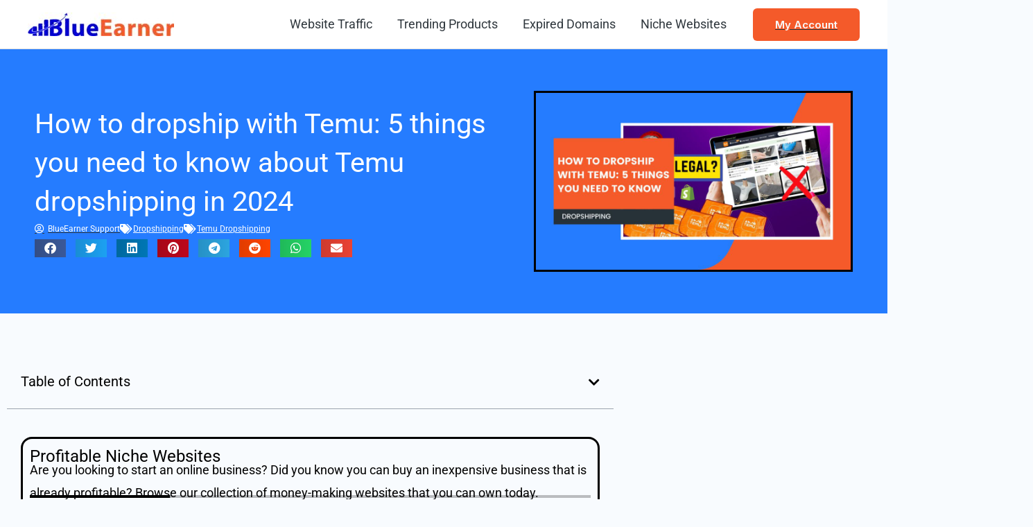

--- FILE ---
content_type: text/css
request_url: https://blueearner.com/wp-content/uploads/elementor/css/post-966.css?ver=1770067621
body_size: 66
content:
.elementor-kit-966{--e-global-color-primary:#6EC1E4;--e-global-color-secondary:#54595F;--e-global-color-text:#7A7A7A;--e-global-color-accent:#61CE70;--e-global-typography-primary-font-family:"Roboto";--e-global-typography-primary-font-weight:600;--e-global-typography-secondary-font-family:"Roboto Slab";--e-global-typography-secondary-font-weight:400;--e-global-typography-text-font-family:"Roboto";--e-global-typography-text-font-weight:400;--e-global-typography-accent-font-family:"Roboto";--e-global-typography-accent-font-weight:500;color:#000000;font-family:"Roboto", Sans-serif;}.elementor-kit-966 e-page-transition{background-color:#FFBC7D;}.elementor-kit-966 p{margin-block-end:11px;}.elementor-kit-966 a{text-decoration:underline;}.elementor-kit-966 h1{font-size:30px;line-height:38px;}.elementor-kit-966 h2{font-size:30px;line-height:37px;}.elementor-kit-966 h3{font-size:23px;}.elementor-kit-966 h4{font-size:20px;}.elementor-kit-966 h6{text-transform:uppercase;letter-spacing:3px;}.elementor-kit-966 input:not([type="button"]):not([type="submit"]),.elementor-kit-966 textarea,.elementor-kit-966 .elementor-field-textual{font-size:16px;border-radius:8px 8px 8px 8px;padding:14px 14px 14px 14px;}.elementor-section.elementor-section-boxed > .elementor-container{max-width:1200px;}.e-con{--container-max-width:1200px;}.elementor-widget:not(:last-child){margin-block-end:20px;}.elementor-element{--widgets-spacing:20px 20px;--widgets-spacing-row:20px;--widgets-spacing-column:20px;}{}h1.entry-title{display:var(--page-title-display);}@media(max-width:1024px){.elementor-section.elementor-section-boxed > .elementor-container{max-width:1024px;}.e-con{--container-max-width:1024px;}}@media(max-width:767px){.elementor-section.elementor-section-boxed > .elementor-container{max-width:767px;}.e-con{--container-max-width:767px;}}

--- FILE ---
content_type: text/css
request_url: https://blueearner.com/wp-content/uploads/elementor/css/post-5240.css?ver=1770074004
body_size: -212
content:
.elementor-5240 .elementor-element.elementor-element-71c2409{--display:flex;}.elementor-5240 .elementor-element.elementor-element-b3ffd67 .elementor-wrapper{--video-aspect-ratio:1.77777;}

--- FILE ---
content_type: text/css
request_url: https://blueearner.com/wp-content/uploads/elementor/css/post-1001.css?ver=1770067622
body_size: 1420
content:
.elementor-1001 .elementor-element.elementor-element-482522db:not(.elementor-motion-effects-element-type-background), .elementor-1001 .elementor-element.elementor-element-482522db > .elementor-motion-effects-container > .elementor-motion-effects-layer{background-image:url("https://blueearner.com/wp-content/uploads/2023/03/bg-01-free-img-300x169-1.jpg");background-repeat:no-repeat;background-size:cover;}.elementor-1001 .elementor-element.elementor-element-482522db{transition:background 0.3s, border 0.3s, border-radius 0.3s, box-shadow 0.3s;}.elementor-1001 .elementor-element.elementor-element-482522db > .elementor-background-overlay{transition:background 0.3s, border-radius 0.3s, opacity 0.3s;}.elementor-1001 .elementor-element.elementor-element-5d889a9c{--divider-border-style:solid;--divider-color:#F8F8F880;--divider-border-width:1px;}.elementor-1001 .elementor-element.elementor-element-5d889a9c > .elementor-widget-container{margin:0px -300px 0px -300px;padding:60px 0px 0px 0px;}.elementor-1001 .elementor-element.elementor-element-5d889a9c .elementor-divider-separator{width:100%;}.elementor-1001 .elementor-element.elementor-element-5d889a9c .elementor-divider{padding-block-start:15px;padding-block-end:15px;}.elementor-1001 .elementor-element.elementor-element-78e50302{padding:40px 0px 0px 0px;}.elementor-1001 .elementor-element.elementor-element-25be9477.elementor-column > .elementor-widget-wrap{justify-content:center;}.elementor-1001 .elementor-element.elementor-element-5978ca5 img{width:49%;}.elementor-1001 .elementor-element.elementor-element-acc4a39 > .elementor-widget-container{margin:0px 0px -12px 0px;}.elementor-1001 .elementor-element.elementor-element-acc4a39{text-align:center;color:#FFFFFF;}.elementor-1001 .elementor-element.elementor-element-bd0ea79 > .elementor-widget-container{margin:-14px 0px 0px 0px;}.elementor-1001 .elementor-element.elementor-element-bd0ea79 .elementor-button-content-wrapper{flex-direction:row;}.elementor-1001 .elementor-element.elementor-element-bd0ea79 .elementor-button{font-size:15px;}.elementor-1001 .elementor-element.elementor-element-8ae4948{width:auto;max-width:auto;}.elementor-1001 .elementor-element.elementor-element-8ae4948 > .elementor-widget-container{margin:-14px 0px 0px 0px;}.elementor-1001 .elementor-element.elementor-element-8ae4948 .elementor-button-content-wrapper{flex-direction:row;}.elementor-1001 .elementor-element.elementor-element-8ae4948 .elementor-button{font-size:10px;}.elementor-1001 .elementor-element.elementor-element-383500f{width:auto;max-width:auto;}.elementor-1001 .elementor-element.elementor-element-383500f > .elementor-widget-container{margin:-14px -19px 0px 5px;}.elementor-1001 .elementor-element.elementor-element-383500f .elementor-button-content-wrapper{flex-direction:row;}.elementor-1001 .elementor-element.elementor-element-383500f .elementor-button{font-size:10px;}.elementor-1001 .elementor-element.elementor-element-72be1f6f .elementor-heading-title{font-size:21px;color:#FFFFFF;}.elementor-1001 .elementor-element.elementor-element-8b4bf4f .elementor-icon-list-items:not(.elementor-inline-items) .elementor-icon-list-item:not(:last-child){padding-block-end:calc(5px/2);}.elementor-1001 .elementor-element.elementor-element-8b4bf4f .elementor-icon-list-items:not(.elementor-inline-items) .elementor-icon-list-item:not(:first-child){margin-block-start:calc(5px/2);}.elementor-1001 .elementor-element.elementor-element-8b4bf4f .elementor-icon-list-items.elementor-inline-items .elementor-icon-list-item{margin-inline:calc(5px/2);}.elementor-1001 .elementor-element.elementor-element-8b4bf4f .elementor-icon-list-items.elementor-inline-items{margin-inline:calc(-5px/2);}.elementor-1001 .elementor-element.elementor-element-8b4bf4f .elementor-icon-list-items.elementor-inline-items .elementor-icon-list-item:after{inset-inline-end:calc(-5px/2);}.elementor-1001 .elementor-element.elementor-element-8b4bf4f .elementor-icon-list-icon i{color:#FFFFFF;transition:color 0.3s;}.elementor-1001 .elementor-element.elementor-element-8b4bf4f .elementor-icon-list-icon svg{fill:#FFFFFF;transition:fill 0.3s;}.elementor-1001 .elementor-element.elementor-element-8b4bf4f{--e-icon-list-icon-size:11px;--icon-vertical-offset:0px;}.elementor-1001 .elementor-element.elementor-element-8b4bf4f .elementor-icon-list-item > .elementor-icon-list-text, .elementor-1001 .elementor-element.elementor-element-8b4bf4f .elementor-icon-list-item > a{font-size:15px;font-weight:400;line-height:15px;}.elementor-1001 .elementor-element.elementor-element-8b4bf4f .elementor-icon-list-text{color:#FFFFFF;transition:color 0.3s;}.elementor-1001 .elementor-element.elementor-element-e47ec76 .elementor-heading-title{font-size:21px;color:#FFFFFF;}.elementor-1001 .elementor-element.elementor-element-c922d31 .elementor-icon-list-items:not(.elementor-inline-items) .elementor-icon-list-item:not(:last-child){padding-block-end:calc(-14px/2);}.elementor-1001 .elementor-element.elementor-element-c922d31 .elementor-icon-list-items:not(.elementor-inline-items) .elementor-icon-list-item:not(:first-child){margin-block-start:calc(-14px/2);}.elementor-1001 .elementor-element.elementor-element-c922d31 .elementor-icon-list-items.elementor-inline-items .elementor-icon-list-item{margin-inline:calc(-14px/2);}.elementor-1001 .elementor-element.elementor-element-c922d31 .elementor-icon-list-items.elementor-inline-items{margin-inline:calc(--14px/2);}.elementor-1001 .elementor-element.elementor-element-c922d31 .elementor-icon-list-items.elementor-inline-items .elementor-icon-list-item:after{inset-inline-end:calc(--14px/2);}.elementor-1001 .elementor-element.elementor-element-c922d31 .elementor-icon-list-icon i{color:#FFFFFF;transition:color 0.3s;}.elementor-1001 .elementor-element.elementor-element-c922d31 .elementor-icon-list-icon svg{fill:#FFFFFF;transition:fill 0.3s;}.elementor-1001 .elementor-element.elementor-element-c922d31{--e-icon-list-icon-size:11px;--icon-vertical-offset:0px;}.elementor-1001 .elementor-element.elementor-element-c922d31 .elementor-icon-list-item > .elementor-icon-list-text, .elementor-1001 .elementor-element.elementor-element-c922d31 .elementor-icon-list-item > a{font-size:15px;font-weight:400;}.elementor-1001 .elementor-element.elementor-element-c922d31 .elementor-icon-list-text{color:#FFFFFF;transition:color 0.3s;}.elementor-1001 .elementor-element.elementor-element-516f84e7 .elementor-heading-title{font-size:21px;color:#FFFFFF;}.elementor-1001 .elementor-element.elementor-element-a74f6f2 .elementor-icon-list-items:not(.elementor-inline-items) .elementor-icon-list-item:not(:last-child){padding-block-end:calc(-14px/2);}.elementor-1001 .elementor-element.elementor-element-a74f6f2 .elementor-icon-list-items:not(.elementor-inline-items) .elementor-icon-list-item:not(:first-child){margin-block-start:calc(-14px/2);}.elementor-1001 .elementor-element.elementor-element-a74f6f2 .elementor-icon-list-items.elementor-inline-items .elementor-icon-list-item{margin-inline:calc(-14px/2);}.elementor-1001 .elementor-element.elementor-element-a74f6f2 .elementor-icon-list-items.elementor-inline-items{margin-inline:calc(--14px/2);}.elementor-1001 .elementor-element.elementor-element-a74f6f2 .elementor-icon-list-items.elementor-inline-items .elementor-icon-list-item:after{inset-inline-end:calc(--14px/2);}.elementor-1001 .elementor-element.elementor-element-a74f6f2 .elementor-icon-list-icon i{color:#FFFFFF;transition:color 0.3s;}.elementor-1001 .elementor-element.elementor-element-a74f6f2 .elementor-icon-list-icon svg{fill:#FFFFFF;transition:fill 0.3s;}.elementor-1001 .elementor-element.elementor-element-a74f6f2{--e-icon-list-icon-size:11px;--icon-vertical-offset:0px;}.elementor-1001 .elementor-element.elementor-element-a74f6f2 .elementor-icon-list-item > .elementor-icon-list-text, .elementor-1001 .elementor-element.elementor-element-a74f6f2 .elementor-icon-list-item > a{font-size:15px;font-weight:400;}.elementor-1001 .elementor-element.elementor-element-a74f6f2 .elementor-icon-list-text{color:#FFFFFF;transition:color 0.3s;}.elementor-1001 .elementor-element.elementor-element-9da67d0 .elementor-heading-title{font-size:21px;color:#FFFFFF;}.elementor-1001 .elementor-element.elementor-element-2b87512 .elementor-icon-list-items:not(.elementor-inline-items) .elementor-icon-list-item:not(:last-child){padding-block-end:calc(5px/2);}.elementor-1001 .elementor-element.elementor-element-2b87512 .elementor-icon-list-items:not(.elementor-inline-items) .elementor-icon-list-item:not(:first-child){margin-block-start:calc(5px/2);}.elementor-1001 .elementor-element.elementor-element-2b87512 .elementor-icon-list-items.elementor-inline-items .elementor-icon-list-item{margin-inline:calc(5px/2);}.elementor-1001 .elementor-element.elementor-element-2b87512 .elementor-icon-list-items.elementor-inline-items{margin-inline:calc(-5px/2);}.elementor-1001 .elementor-element.elementor-element-2b87512 .elementor-icon-list-items.elementor-inline-items .elementor-icon-list-item:after{inset-inline-end:calc(-5px/2);}.elementor-1001 .elementor-element.elementor-element-2b87512 .elementor-icon-list-icon i{color:#FFFFFF;transition:color 0.3s;}.elementor-1001 .elementor-element.elementor-element-2b87512 .elementor-icon-list-icon svg{fill:#FFFFFF;transition:fill 0.3s;}.elementor-1001 .elementor-element.elementor-element-2b87512{--e-icon-list-icon-size:11px;--icon-vertical-offset:0px;}.elementor-1001 .elementor-element.elementor-element-2b87512 .elementor-icon-list-item > .elementor-icon-list-text, .elementor-1001 .elementor-element.elementor-element-2b87512 .elementor-icon-list-item > a{font-size:15px;font-weight:400;line-height:17px;}.elementor-1001 .elementor-element.elementor-element-2b87512 .elementor-icon-list-text{color:#FFFFFF;transition:color 0.3s;}.elementor-1001 .elementor-element.elementor-element-8c480ac .elementor-heading-title{font-size:21px;text-transform:uppercase;color:#FFFFFF;}.elementor-1001 .elementor-element.elementor-element-9cd1b90 > .elementor-widget-container{margin:0px 0px 0px 0px;box-shadow:0px 0px 48px 0px rgba(0,0,0,0.11);}.elementor-1001 .elementor-element.elementor-element-9cd1b90 .elementor-field-group{padding-right:calc( 0px/2 );padding-left:calc( 0px/2 );margin-bottom:9px;}.elementor-1001 .elementor-element.elementor-element-9cd1b90 .elementor-form-fields-wrapper{margin-left:calc( -0px/2 );margin-right:calc( -0px/2 );margin-bottom:-9px;}.elementor-1001 .elementor-element.elementor-element-9cd1b90 .elementor-field-group.recaptcha_v3-bottomleft, .elementor-1001 .elementor-element.elementor-element-9cd1b90 .elementor-field-group.recaptcha_v3-bottomright{margin-bottom:0;}body.rtl .elementor-1001 .elementor-element.elementor-element-9cd1b90 .elementor-labels-inline .elementor-field-group > label{padding-left:0px;}body:not(.rtl) .elementor-1001 .elementor-element.elementor-element-9cd1b90 .elementor-labels-inline .elementor-field-group > label{padding-right:0px;}body .elementor-1001 .elementor-element.elementor-element-9cd1b90 .elementor-labels-above .elementor-field-group > label{padding-bottom:0px;}.elementor-1001 .elementor-element.elementor-element-9cd1b90 .elementor-field-group > label, .elementor-1001 .elementor-element.elementor-element-9cd1b90 .elementor-field-subgroup label{color:#ffffff;}.elementor-1001 .elementor-element.elementor-element-9cd1b90 .elementor-field-group > label{font-size:12px;}.elementor-1001 .elementor-element.elementor-element-9cd1b90 .elementor-field-type-html{padding-bottom:0px;}.elementor-1001 .elementor-element.elementor-element-9cd1b90 .elementor-field-group .elementor-field{color:#000000;}.elementor-1001 .elementor-element.elementor-element-9cd1b90 .elementor-field-group .elementor-field, .elementor-1001 .elementor-element.elementor-element-9cd1b90 .elementor-field-subgroup label{font-size:14px;font-weight:300;}.elementor-1001 .elementor-element.elementor-element-9cd1b90 .elementor-field-group .elementor-field:not(.elementor-select-wrapper){background-color:#ffffff;border-width:0px 0px 0px 0px;border-radius:0px 0px 0px 0px;}.elementor-1001 .elementor-element.elementor-element-9cd1b90 .elementor-field-group .elementor-select-wrapper select{background-color:#ffffff;border-width:0px 0px 0px 0px;border-radius:0px 0px 0px 0px;}.elementor-1001 .elementor-element.elementor-element-9cd1b90 .elementor-button{font-size:12px;font-weight:300;text-transform:uppercase;line-height:12px;letter-spacing:2px;border-radius:5px 5px 5px 5px;padding:0px 0px 0px 0px;}.elementor-1001 .elementor-element.elementor-element-9cd1b90 .e-form__buttons__wrapper__button-next{background-color:#01bf5a;color:#ffffff;}.elementor-1001 .elementor-element.elementor-element-9cd1b90 .elementor-button[type="submit"]{background-color:#01bf5a;color:#ffffff;}.elementor-1001 .elementor-element.elementor-element-9cd1b90 .elementor-button[type="submit"] svg *{fill:#ffffff;}.elementor-1001 .elementor-element.elementor-element-9cd1b90 .e-form__buttons__wrapper__button-previous{color:#ffffff;}.elementor-1001 .elementor-element.elementor-element-9cd1b90 .e-form__buttons__wrapper__button-next:hover{color:#ffffff;}.elementor-1001 .elementor-element.elementor-element-9cd1b90 .elementor-button[type="submit"]:hover{color:#ffffff;}.elementor-1001 .elementor-element.elementor-element-9cd1b90 .elementor-button[type="submit"]:hover svg *{fill:#ffffff;}.elementor-1001 .elementor-element.elementor-element-9cd1b90 .e-form__buttons__wrapper__button-previous:hover{color:#ffffff;}.elementor-1001 .elementor-element.elementor-element-9cd1b90{--e-form-steps-indicators-spacing:20px;--e-form-steps-indicator-padding:30px;--e-form-steps-indicator-inactive-secondary-color:#ffffff;--e-form-steps-indicator-active-secondary-color:#ffffff;--e-form-steps-indicator-completed-secondary-color:#ffffff;--e-form-steps-divider-width:1px;--e-form-steps-divider-gap:10px;}.elementor-1001 .elementor-element.elementor-element-5b5ac15f{--divider-border-style:solid;--divider-color:#F8F8F880;--divider-border-width:1px;}.elementor-1001 .elementor-element.elementor-element-5b5ac15f > .elementor-widget-container{margin:0px -300px 0px -300px;padding:30px 0px 0px 0px;}.elementor-1001 .elementor-element.elementor-element-5b5ac15f .elementor-divider-separator{width:100%;}.elementor-1001 .elementor-element.elementor-element-5b5ac15f .elementor-divider{padding-block-start:15px;padding-block-end:15px;}.elementor-1001 .elementor-element.elementor-element-68113cdd > .elementor-widget-container{margin:-10px 0px 0px 0px;}.elementor-1001 .elementor-element.elementor-element-68113cdd{font-size:15px;font-weight:300;line-height:24px;color:#DEDEDEC2;}.elementor-1001 .elementor-element.elementor-element-c4b8047{--grid-template-columns:repeat(0, auto);--grid-column-gap:5px;--grid-row-gap:0px;}.elementor-1001 .elementor-element.elementor-element-c4b8047 .elementor-widget-container{text-align:center;}.elementor-1001 .elementor-element.elementor-element-c4b8047 > .elementor-widget-container{margin:-26px 0px 0px 0px;}.elementor-1001 .elementor-element.elementor-element-c4b8047 .elementor-social-icon{background-color:#FFFFFF00;}.elementor-1001 .elementor-element.elementor-element-c4b8047 .elementor-social-icon i{color:#FFFFFF;}.elementor-1001 .elementor-element.elementor-element-c4b8047 .elementor-social-icon svg{fill:#FFFFFF;}.elementor-1001 .elementor-element.elementor-element-7f1c7ce > .elementor-widget-container{margin:-37px 0px 0px 0px;}.elementor-1001 .elementor-element.elementor-element-7f1c7ce{text-align:end;}.elementor-1001 .elementor-element.elementor-element-7f1c7ce img{width:50%;}.elementor-theme-builder-content-area{height:400px;}.elementor-location-header:before, .elementor-location-footer:before{content:"";display:table;clear:both;}@media(max-width:1024px){.elementor-1001 .elementor-element.elementor-element-78e50302{padding:40px 20px 0px 20px;}.elementor-1001 .elementor-element.elementor-element-25be9477 > .elementor-element-populated{margin:0px 0px 24px 0px;--e-column-margin-right:0px;--e-column-margin-left:0px;}.elementor-1001 .elementor-element.elementor-element-9cd1b90 > .elementor-widget-container{padding:0px 0px 0px 0px;}.elementor-1001 .elementor-element.elementor-element-7f1c7ce img{width:51%;}}@media(max-width:767px){.elementor-1001 .elementor-element.elementor-element-78e50302{padding:40px 0px 0px 0px;}.elementor-1001 .elementor-element.elementor-element-5978ca5 img{width:100%;}.elementor-1001 .elementor-element.elementor-element-383500f > .elementor-widget-container{margin:11px 0px 0px 0px;}.elementor-1001 .elementor-element.elementor-element-18169108{width:50%;}.elementor-1001 .elementor-element.elementor-element-72be1f6f .elementor-heading-title{font-size:18px;}.elementor-1001 .elementor-element.elementor-element-e47ec76 .elementor-heading-title{font-size:18px;}.elementor-1001 .elementor-element.elementor-element-130a3409{width:50%;}.elementor-1001 .elementor-element.elementor-element-516f84e7 .elementor-heading-title{font-size:18px;}.elementor-1001 .elementor-element.elementor-element-9da67d0 .elementor-heading-title{font-size:18px;}.elementor-1001 .elementor-element.elementor-element-8c480ac{text-align:center;}.elementor-1001 .elementor-element.elementor-element-9cd1b90 > .elementor-widget-container{padding:0px 0px 0px 0px;}.elementor-1001 .elementor-element.elementor-element-68113cdd{text-align:center;font-size:12px;}.elementor-1001 .elementor-element.elementor-element-7f1c7ce > .elementor-widget-container{margin:0px 0px 13px 0px;}.elementor-1001 .elementor-element.elementor-element-7f1c7ce{text-align:center;}}@media(min-width:768px){.elementor-1001 .elementor-element.elementor-element-25be9477{width:45.168%;}.elementor-1001 .elementor-element.elementor-element-18169108{width:16.1%;}.elementor-1001 .elementor-element.elementor-element-130a3409{width:15.932%;}.elementor-1001 .elementor-element.elementor-element-2cecc97{width:22.758%;}}@media(max-width:1024px) and (min-width:768px){.elementor-1001 .elementor-element.elementor-element-25be9477{width:100%;}.elementor-1001 .elementor-element.elementor-element-18169108{width:33.3%;}.elementor-1001 .elementor-element.elementor-element-130a3409{width:33.3%;}.elementor-1001 .elementor-element.elementor-element-2cecc97{width:33.3%;}}

--- FILE ---
content_type: text/css
request_url: https://blueearner.com/wp-content/uploads/elementor/css/post-2098.css?ver=1770074004
body_size: 371
content:
.elementor-2098 .elementor-element.elementor-element-c2e0a92{--display:flex;--flex-direction:row;--container-widget-width:initial;--container-widget-height:100%;--container-widget-flex-grow:1;--container-widget-align-self:stretch;--flex-wrap-mobile:wrap;--margin-top:0px;--margin-bottom:0px;--margin-left:0px;--margin-right:0px;--padding-top:50px;--padding-bottom:50px;--padding-left:0px;--padding-right:0px;}.elementor-2098 .elementor-element.elementor-element-c2e0a92:not(.elementor-motion-effects-element-type-background), .elementor-2098 .elementor-element.elementor-element-c2e0a92 > .elementor-motion-effects-container > .elementor-motion-effects-layer{background-color:#257CFF;}.elementor-2098 .elementor-element.elementor-element-583f2d4{--display:flex;}.elementor-2098 .elementor-element.elementor-element-1ea69ec > .elementor-widget-container{background-color:#FFFFFF00;padding:20px 0px 0px 0px;border-style:none;}.elementor-2098 .elementor-element.elementor-element-1ea69ec .elementor-heading-title{font-size:40px;color:#FFFFFF;}.elementor-2098 .elementor-element.elementor-element-abd8b26 .elementor-icon-list-icon i{color:#FFFFFF;font-size:14px;}.elementor-2098 .elementor-element.elementor-element-abd8b26 .elementor-icon-list-icon svg{fill:#FFFFFF;--e-icon-list-icon-size:14px;}.elementor-2098 .elementor-element.elementor-element-abd8b26 .elementor-icon-list-icon{width:14px;}.elementor-2098 .elementor-element.elementor-element-abd8b26 .elementor-icon-list-text, .elementor-2098 .elementor-element.elementor-element-abd8b26 .elementor-icon-list-text a{color:#FFFFFF;}.elementor-2098 .elementor-element.elementor-element-abd8b26 .elementor-icon-list-item{font-size:12px;}.elementor-2098 .elementor-element.elementor-element-03c25f4 .elementor-widget-container{color:#FFFFFF;}.elementor-2098 .elementor-element.elementor-element-444b382{--grid-side-margin:10px;--grid-column-gap:10px;--grid-row-gap:10px;--grid-bottom-margin:10px;}.elementor-2098 .elementor-element.elementor-element-444b382 .elementor-share-btn{height:2.6em;}.elementor-2098 .elementor-element.elementor-element-a40895d{--display:flex;--justify-content:center;}.elementor-2098 .elementor-element.elementor-element-9b5bc41 > .elementor-widget-container{border-style:solid;}.elementor-2098 .elementor-element.elementor-element-7e3a389{padding:50px 0px 0px 0px;}.elementor-2098 .elementor-element.elementor-element-e7d2b85 .elementor-toc__header-title{text-align:start;}.elementor-2098 .elementor-element.elementor-element-e7d2b85 .elementor-toc__header{flex-direction:row;}.elementor-2098 .elementor-element.elementor-element-e7d2b85{--item-text-hover-decoration:underline;}.elementor-2098 .elementor-element.elementor-element-528521c{--grid-row-gap:35px;--grid-column-gap:30px;}.elementor-2098 .elementor-element.elementor-element-528521c .elementor-posts-container .elementor-post__thumbnail{padding-bottom:calc( 0.56 * 100% );}.elementor-2098 .elementor-element.elementor-element-528521c:after{content:"0.56";}.elementor-2098 .elementor-element.elementor-element-528521c .elementor-post__thumbnail__link{width:100%;}.elementor-2098 .elementor-element.elementor-element-528521c.elementor-posts--thumbnail-left .elementor-post__thumbnail__link{margin-right:20px;}.elementor-2098 .elementor-element.elementor-element-528521c.elementor-posts--thumbnail-right .elementor-post__thumbnail__link{margin-left:20px;}.elementor-2098 .elementor-element.elementor-element-528521c.elementor-posts--thumbnail-top .elementor-post__thumbnail__link{margin-bottom:20px;}@media(max-width:1024px){ .elementor-2098 .elementor-element.elementor-element-444b382{--grid-side-margin:10px;--grid-column-gap:10px;--grid-row-gap:10px;--grid-bottom-margin:10px;}}@media(min-width:768px){.elementor-2098 .elementor-element.elementor-element-583f2d4{--width:60%;}.elementor-2098 .elementor-element.elementor-element-a40895d{--width:40%;}.elementor-2098 .elementor-element.elementor-element-7209bb7{width:74.579%;}.elementor-2098 .elementor-element.elementor-element-e107c1a{width:24.726%;}}@media(max-width:1024px) and (min-width:768px){.elementor-2098 .elementor-element.elementor-element-583f2d4{--width:50%;}.elementor-2098 .elementor-element.elementor-element-a40895d{--width:50%;}}@media(max-width:880px) and (min-width:768px){.elementor-2098 .elementor-element.elementor-element-583f2d4{--width:100%;}.elementor-2098 .elementor-element.elementor-element-a40895d{--width:100%;}.elementor-2098 .elementor-element.elementor-element-7209bb7{width:100%;}}@media(max-width:880px){.elementor-2098 .elementor-element.elementor-element-c2e0a92{--flex-direction:column-reverse;--container-widget-width:100%;--container-widget-height:initial;--container-widget-flex-grow:0;--container-widget-align-self:initial;--flex-wrap-mobile:wrap;}}@media(max-width:767px){.elementor-2098 .elementor-element.elementor-element-1ea69ec .elementor-heading-title{font-size:30px;} .elementor-2098 .elementor-element.elementor-element-444b382{--grid-side-margin:10px;--grid-column-gap:10px;--grid-row-gap:10px;--grid-bottom-margin:10px;}.elementor-2098 .elementor-element.elementor-element-528521c .elementor-posts-container .elementor-post__thumbnail{padding-bottom:calc( 0.5 * 100% );}.elementor-2098 .elementor-element.elementor-element-528521c:after{content:"0.5";}.elementor-2098 .elementor-element.elementor-element-528521c .elementor-post__thumbnail__link{width:100%;}}

--- FILE ---
content_type: text/css
request_url: https://blueearner.com/wp-content/uploads/elementor/css/post-5100.css?ver=1770067623
body_size: 780
content:
.elementor-5100 .elementor-element.elementor-element-7769e8c{--display:flex;--padding-top:30px;--padding-bottom:30px;--padding-left:0px;--padding-right:0px;}.elementor-5100 .elementor-element.elementor-element-dc8cb31{--display:flex;}.elementor-5100 .elementor-element.elementor-element-cf75bc9 > .elementor-widget-container{margin:0px 0px -7px 0px;}.elementor-5100 .elementor-element.elementor-element-cf75bc9{text-align:center;}.elementor-5100 .elementor-element.elementor-element-e0056c2 > .elementor-widget-container{margin:-13px 0px -23px 0px;}.elementor-5100 .elementor-element.elementor-element-e0056c2{text-align:center;font-size:15px;}.elementor-5100 .elementor-element.elementor-element-cbfdaf3 .elementor-repeater-item-d918ec1{width:100%;}.elementor-5100 .elementor-element.elementor-element-cbfdaf3 .elementor-repeater-item-0457b7e{width:100%;}.elementor-5100 .elementor-element.elementor-element-cbfdaf3 .elementor-repeater-item-f413725{width:100%;}.elementor-5100 .elementor-element.elementor-element-cbfdaf3 .eael-login-form .eael-lr-btn{background-color:#F45A2A;color:#FFFFFF;}.elementor-5100 .elementor-element.elementor-element-cbfdaf3 .eael-login-form .eael-lr-btn:hover{background-color:#1200FF;}.elementor-5100 .elementor-element.elementor-element-cbfdaf3 .eael-login-form .eael-user-login{width:100%;}.elementor-5100 .elementor-element.elementor-element-cbfdaf3 .eael-login-form .eael-user-password{width:100%;}.elementor-5100 .elementor-element.elementor-element-cbfdaf3 .eael-lostpassword-form .eael-lr-form-group{width:100%;}.elementor-5100 .elementor-element.elementor-element-cbfdaf3 .eael-resetpassword-form .eael-lr-form-group {width:100%;}.elementor-5100 .elementor-element.elementor-element-cbfdaf3 .lr-form-wrapper .eael-lr-form-control{text-align:left;background-color:#ffffff;}.elementor-5100 .elementor-element.elementor-element-cbfdaf3 .lr-form-wrapper .eael-lr-form-control:focus{background-color:#ffffff;}.elementor-5100 .elementor-element.elementor-element-cbfdaf3 .eael-login-form .eael-lr-footer{flex-direction:row;justify-content:space-between;}.elementor-5100 .elementor-element.elementor-element-cbfdaf3 .eael-login-form .eael-sign-wrapper{padding-top:0;}.elementor-5100 .elementor-element.elementor-element-cbfdaf3 .eael-register-form .eael-lr-footer{flex-direction:row;justify-content:space-between;}.elementor-5100 .elementor-element.elementor-element-cbfdaf3 .eael-register-form .eael-sign-wrapper{padding-top:0;display:flex;flex-direction:row;justify-content:center;}.elementor-5100 .elementor-element.elementor-element-cbfdaf3 .eael-lostpassword-form .eael-lr-footer{flex-direction:row;justify-content:space-between;}.elementor-5100 .elementor-element.elementor-element-cbfdaf3 .eael-lostpassword-form .eael-sign-wrapper{padding-top:0;display:flex;flex-direction:row;justify-content:center;}.elementor-5100 .elementor-element.elementor-element-cbfdaf3 .eael-resetpassword-form .eael-lr-footer{flex-direction:row;justify-content:space-between;}.elementor-5100 .elementor-element.elementor-element-cbfdaf3 .eael-resetpassword-form .eael-sign-wrapper{padding-top:0;}.elementor-5100 .elementor-element.elementor-element-cbfdaf3 .lr-social-login-container .lr-social-buttons-container{flex-direction:row;}.elementor-5100 .elementor-element.elementor-element-cbfdaf3 .pass-meta-info{width:100%;}.elementor-5100 .elementor-element.elementor-element-79e4eb9{--display:flex;}.elementor-5100 .elementor-element.elementor-element-d442080 > .elementor-widget-container{margin:0px 0px -7px 0px;}.elementor-5100 .elementor-element.elementor-element-d442080{text-align:center;}.elementor-5100 .elementor-element.elementor-element-0058eda > .elementor-widget-container{margin:-15px 0px -20px 0px;}.elementor-5100 .elementor-element.elementor-element-0058eda{text-align:center;font-size:15px;}.elementor-5100 .elementor-element.elementor-element-da78802 > .elementor-widget-container{margin:0px 0px 0px 0px;padding:0px 40px 0px 40px;}.elementor-5100 .elementor-element.elementor-element-da78802 .elementor-field-group{padding-right:calc( 10px/2 );padding-left:calc( 10px/2 );margin-bottom:6px;}.elementor-5100 .elementor-element.elementor-element-da78802 .elementor-form-fields-wrapper{margin-left:calc( -10px/2 );margin-right:calc( -10px/2 );margin-bottom:-6px;}.elementor-5100 .elementor-element.elementor-element-da78802 .elementor-field-group.recaptcha_v3-bottomleft, .elementor-5100 .elementor-element.elementor-element-da78802 .elementor-field-group.recaptcha_v3-bottomright{margin-bottom:0;}body.rtl .elementor-5100 .elementor-element.elementor-element-da78802 .elementor-labels-inline .elementor-field-group > label{padding-left:0px;}body:not(.rtl) .elementor-5100 .elementor-element.elementor-element-da78802 .elementor-labels-inline .elementor-field-group > label{padding-right:0px;}body .elementor-5100 .elementor-element.elementor-element-da78802 .elementor-labels-above .elementor-field-group > label{padding-bottom:0px;}.elementor-5100 .elementor-element.elementor-element-da78802 .elementor-field-type-html{padding-bottom:0px;font-size:11px;line-height:11px;}.elementor-5100 .elementor-element.elementor-element-da78802 .elementor-field-group .elementor-field:not(.elementor-select-wrapper){background-color:#ffffff;}.elementor-5100 .elementor-element.elementor-element-da78802 .elementor-field-group .elementor-select-wrapper select{background-color:#ffffff;}.elementor-5100 .elementor-element.elementor-element-da78802 .e-form__buttons__wrapper__button-next{background-color:#F45A2A;color:#ffffff;}.elementor-5100 .elementor-element.elementor-element-da78802 .elementor-button[type="submit"]{background-color:#F45A2A;color:#ffffff;}.elementor-5100 .elementor-element.elementor-element-da78802 .elementor-button[type="submit"] svg *{fill:#ffffff;}.elementor-5100 .elementor-element.elementor-element-da78802 .e-form__buttons__wrapper__button-previous{color:#ffffff;}.elementor-5100 .elementor-element.elementor-element-da78802 .e-form__buttons__wrapper__button-next:hover{background-color:#1200FF;color:#ffffff;}.elementor-5100 .elementor-element.elementor-element-da78802 .elementor-button[type="submit"]:hover{background-color:#1200FF;color:#ffffff;}.elementor-5100 .elementor-element.elementor-element-da78802 .elementor-button[type="submit"]:hover svg *{fill:#ffffff;}.elementor-5100 .elementor-element.elementor-element-da78802 .e-form__buttons__wrapper__button-previous:hover{color:#ffffff;}.elementor-5100 .elementor-element.elementor-element-da78802 .elementor-message{font-size:16px;}.elementor-5100 .elementor-element.elementor-element-da78802 .elementor-message.elementor-message-success{color:#00FF20;}.elementor-5100 .elementor-element.elementor-element-da78802{--e-form-steps-indicators-spacing:20px;--e-form-steps-indicator-padding:30px;--e-form-steps-indicator-inactive-secondary-color:#ffffff;--e-form-steps-indicator-active-secondary-color:#ffffff;--e-form-steps-indicator-completed-secondary-color:#ffffff;--e-form-steps-divider-width:1px;--e-form-steps-divider-gap:10px;}.elementor-5100 .elementor-element.elementor-element-6af74fe{--n-tabs-direction:column;--n-tabs-heading-direction:row;--n-tabs-heading-width:initial;--n-tabs-title-flex-basis:content;--n-tabs-title-flex-shrink:0;--n-tabs-heading-wrap:wrap;--n-tabs-heading-overflow-x:initial;--n-tabs-title-white-space:initial;--n-tabs-title-color:#1A00A0;}.elementor-5100 .elementor-element.elementor-element-6af74fe.elementor-widget-n-tabs > .elementor-widget-container > .e-n-tabs > .e-n-tabs-heading > :is( .e-n-tab-title > .e-n-tab-title-text, .e-n-tab-title ){font-weight:bold;text-decoration:underline;}#elementor-popup-modal-5100{background-color:rgba(0,0,0,.8);justify-content:center;align-items:center;pointer-events:all;}#elementor-popup-modal-5100 .dialog-message{width:505px;height:auto;}#elementor-popup-modal-5100 .dialog-close-button{display:flex;top:0%;background-color:#0700DB;font-size:29px;}#elementor-popup-modal-5100 .dialog-widget-content{border-radius:17px 17px 17px 17px;box-shadow:2px 8px 23px 3px rgba(0,0,0,0.2);}body:not(.rtl) #elementor-popup-modal-5100 .dialog-close-button{right:0%;}body.rtl #elementor-popup-modal-5100 .dialog-close-button{left:0%;}#elementor-popup-modal-5100 .dialog-close-button i{color:#B90202;}#elementor-popup-modal-5100 .dialog-close-button svg{fill:#B90202;}@media(max-width:767px){.elementor-5100 .elementor-element.elementor-element-6af74fe{--n-tabs-direction:column;--n-tabs-heading-direction:row;--n-tabs-heading-width:initial;--n-tabs-title-flex-basis:content;--n-tabs-title-flex-shrink:0;}#elementor-popup-modal-5100{justify-content:flex-start;align-items:center;}}

--- FILE ---
content_type: text/css
request_url: https://blueearner.com/wp-content/uploads/elementor/css/post-3570.css?ver=1770067623
body_size: 361
content:
.elementor-3570 .elementor-element.elementor-element-7769e8c{--display:flex;--padding-top:30px;--padding-bottom:30px;--padding-left:0px;--padding-right:0px;}.elementor-3570 .elementor-element.elementor-element-aca1219{text-align:center;}.elementor-3570 .elementor-element.elementor-element-82c661b > .elementor-widget-container{margin:0px 0px 0px 0px;padding:0px 40px 0px 40px;}.elementor-3570 .elementor-element.elementor-element-82c661b .elementor-field-group{padding-right:calc( 10px/2 );padding-left:calc( 10px/2 );margin-bottom:6px;}.elementor-3570 .elementor-element.elementor-element-82c661b .elementor-form-fields-wrapper{margin-left:calc( -10px/2 );margin-right:calc( -10px/2 );margin-bottom:-6px;}.elementor-3570 .elementor-element.elementor-element-82c661b .elementor-field-group.recaptcha_v3-bottomleft, .elementor-3570 .elementor-element.elementor-element-82c661b .elementor-field-group.recaptcha_v3-bottomright{margin-bottom:0;}body.rtl .elementor-3570 .elementor-element.elementor-element-82c661b .elementor-labels-inline .elementor-field-group > label{padding-left:0px;}body:not(.rtl) .elementor-3570 .elementor-element.elementor-element-82c661b .elementor-labels-inline .elementor-field-group > label{padding-right:0px;}body .elementor-3570 .elementor-element.elementor-element-82c661b .elementor-labels-above .elementor-field-group > label{padding-bottom:0px;}.elementor-3570 .elementor-element.elementor-element-82c661b .elementor-field-group > label{text-transform:none;}.elementor-3570 .elementor-element.elementor-element-82c661b .elementor-field-type-html{padding-bottom:0px;font-size:11px;line-height:11px;}.elementor-3570 .elementor-element.elementor-element-82c661b .elementor-field-group .elementor-field:not(.elementor-select-wrapper){background-color:#ffffff;}.elementor-3570 .elementor-element.elementor-element-82c661b .elementor-field-group .elementor-select-wrapper select{background-color:#ffffff;}.elementor-3570 .elementor-element.elementor-element-82c661b .e-form__buttons__wrapper__button-next{background-color:#F45A2A;color:#ffffff;}.elementor-3570 .elementor-element.elementor-element-82c661b .elementor-button[type="submit"]{background-color:#F45A2A;color:#ffffff;}.elementor-3570 .elementor-element.elementor-element-82c661b .elementor-button[type="submit"] svg *{fill:#ffffff;}.elementor-3570 .elementor-element.elementor-element-82c661b .e-form__buttons__wrapper__button-previous{color:#ffffff;}.elementor-3570 .elementor-element.elementor-element-82c661b .e-form__buttons__wrapper__button-next:hover{background-color:#1200FF;color:#ffffff;}.elementor-3570 .elementor-element.elementor-element-82c661b .elementor-button[type="submit"]:hover{background-color:#1200FF;color:#ffffff;}.elementor-3570 .elementor-element.elementor-element-82c661b .elementor-button[type="submit"]:hover svg *{fill:#ffffff;}.elementor-3570 .elementor-element.elementor-element-82c661b .e-form__buttons__wrapper__button-previous:hover{color:#ffffff;}.elementor-3570 .elementor-element.elementor-element-82c661b .elementor-message{font-size:16px;}.elementor-3570 .elementor-element.elementor-element-82c661b .elementor-message.elementor-message-success{color:#00FF20;}.elementor-3570 .elementor-element.elementor-element-82c661b{--e-form-steps-indicators-spacing:20px;--e-form-steps-indicator-padding:30px;--e-form-steps-indicator-inactive-secondary-color:#ffffff;--e-form-steps-indicator-active-secondary-color:#ffffff;--e-form-steps-indicator-completed-secondary-color:#ffffff;--e-form-steps-divider-width:1px;--e-form-steps-divider-gap:10px;}#elementor-popup-modal-3570{background-color:rgba(0,0,0,.8);justify-content:center;align-items:center;pointer-events:all;}#elementor-popup-modal-3570 .dialog-message{width:505px;height:auto;}#elementor-popup-modal-3570 .dialog-close-button{display:flex;top:0%;background-color:#0700DB;font-size:29px;}.eael-ext-scroll-to-top-wrap .eael-ext-scroll-to-top-button{bottom:15px;right:15px;width:50px;height:50px;z-index:9999;opacity:0.7;background-color:#000000;border-radius:5px;}.eael-ext-scroll-to-top-wrap .eael-ext-scroll-to-top-button i{font-size:16px;color:#ffffff;}.eael-ext-scroll-to-top-wrap .eael-ext-scroll-to-top-button svg{width:16px;height:16px;fill:#ffffff;}#elementor-popup-modal-3570 .dialog-widget-content{border-radius:17px 17px 17px 17px;box-shadow:2px 8px 23px 3px rgba(0,0,0,0.2);}body:not(.rtl) #elementor-popup-modal-3570 .dialog-close-button{right:0%;}body.rtl #elementor-popup-modal-3570 .dialog-close-button{left:0%;}#elementor-popup-modal-3570 .dialog-close-button i{color:#B90202;}#elementor-popup-modal-3570 .dialog-close-button svg{fill:#B90202;}

--- FILE ---
content_type: text/css
request_url: https://blueearner.com/wp-content/uploads/elementor/css/post-3354.css?ver=1770067623
body_size: 754
content:
.elementor-3354 .elementor-element.elementor-element-7769e8c{--display:flex;--padding-top:30px;--padding-bottom:30px;--padding-left:0px;--padding-right:0px;}.elementor-3354 .elementor-element.elementor-element-dc8cb31{--display:flex;}.elementor-3354 .elementor-element.elementor-element-cf75bc9 > .elementor-widget-container{margin:0px 0px -7px 0px;}.elementor-3354 .elementor-element.elementor-element-cf75bc9{text-align:center;}.elementor-3354 .elementor-element.elementor-element-e0056c2 > .elementor-widget-container{margin:-13px 0px -23px 0px;}.elementor-3354 .elementor-element.elementor-element-e0056c2{text-align:center;font-size:15px;}.elementor-3354 .elementor-element.elementor-element-cbfdaf3 .elementor-repeater-item-d918ec1{width:100%;}.elementor-3354 .elementor-element.elementor-element-cbfdaf3 .elementor-repeater-item-0457b7e{width:100%;}.elementor-3354 .elementor-element.elementor-element-cbfdaf3 .elementor-repeater-item-f413725{width:100%;}.elementor-3354 .elementor-element.elementor-element-cbfdaf3 .eael-login-form .eael-lr-btn{background-color:#F45A2A;color:#FFFFFF;}.elementor-3354 .elementor-element.elementor-element-cbfdaf3 .eael-login-form .eael-lr-btn:hover{background-color:#1200FF;}.elementor-3354 .elementor-element.elementor-element-cbfdaf3 .eael-login-form .eael-user-login{width:100%;}.elementor-3354 .elementor-element.elementor-element-cbfdaf3 .eael-login-form .eael-user-password{width:100%;}.elementor-3354 .elementor-element.elementor-element-cbfdaf3 .eael-lostpassword-form .eael-lr-form-group{width:100%;}.elementor-3354 .elementor-element.elementor-element-cbfdaf3 .eael-resetpassword-form .eael-lr-form-group {width:100%;}.elementor-3354 .elementor-element.elementor-element-cbfdaf3 .lr-form-wrapper .eael-lr-form-control{text-align:left;background-color:#ffffff;}.elementor-3354 .elementor-element.elementor-element-cbfdaf3 .lr-form-wrapper .eael-lr-form-control:focus{background-color:#ffffff;}.elementor-3354 .elementor-element.elementor-element-cbfdaf3 .eael-login-form .eael-lr-footer{flex-direction:row;justify-content:space-between;}.elementor-3354 .elementor-element.elementor-element-cbfdaf3 .eael-login-form .eael-sign-wrapper{padding-top:0;}.elementor-3354 .elementor-element.elementor-element-cbfdaf3 .eael-register-form .eael-lr-footer{flex-direction:row;justify-content:space-between;}.elementor-3354 .elementor-element.elementor-element-cbfdaf3 .eael-register-form .eael-sign-wrapper{padding-top:0;display:flex;flex-direction:row;justify-content:center;}.elementor-3354 .elementor-element.elementor-element-cbfdaf3 .eael-lostpassword-form .eael-lr-footer{flex-direction:row;justify-content:space-between;}.elementor-3354 .elementor-element.elementor-element-cbfdaf3 .eael-lostpassword-form .eael-sign-wrapper{padding-top:0;display:flex;flex-direction:row;justify-content:center;}.elementor-3354 .elementor-element.elementor-element-cbfdaf3 .eael-resetpassword-form .eael-lr-footer{flex-direction:row;justify-content:space-between;}.elementor-3354 .elementor-element.elementor-element-cbfdaf3 .eael-resetpassword-form .eael-sign-wrapper{padding-top:0;}.elementor-3354 .elementor-element.elementor-element-cbfdaf3 .lr-social-login-container .lr-social-buttons-container{flex-direction:row;}.elementor-3354 .elementor-element.elementor-element-cbfdaf3 .pass-meta-info{width:100%;}.elementor-3354 .elementor-element.elementor-element-79e4eb9{--display:flex;}.elementor-3354 .elementor-element.elementor-element-d442080 > .elementor-widget-container{margin:0px 0px -7px 0px;}.elementor-3354 .elementor-element.elementor-element-d442080{text-align:center;}.elementor-3354 .elementor-element.elementor-element-0058eda > .elementor-widget-container{margin:-13px 0px -19px 0px;}.elementor-3354 .elementor-element.elementor-element-0058eda{text-align:center;font-size:15px;}.elementor-3354 .elementor-element.elementor-element-da78802 > .elementor-widget-container{margin:0px 0px 0px 0px;padding:0px 40px 0px 40px;}.elementor-3354 .elementor-element.elementor-element-da78802 .elementor-field-group{padding-right:calc( 10px/2 );padding-left:calc( 10px/2 );margin-bottom:6px;}.elementor-3354 .elementor-element.elementor-element-da78802 .elementor-form-fields-wrapper{margin-left:calc( -10px/2 );margin-right:calc( -10px/2 );margin-bottom:-6px;}.elementor-3354 .elementor-element.elementor-element-da78802 .elementor-field-group.recaptcha_v3-bottomleft, .elementor-3354 .elementor-element.elementor-element-da78802 .elementor-field-group.recaptcha_v3-bottomright{margin-bottom:0;}body.rtl .elementor-3354 .elementor-element.elementor-element-da78802 .elementor-labels-inline .elementor-field-group > label{padding-left:0px;}body:not(.rtl) .elementor-3354 .elementor-element.elementor-element-da78802 .elementor-labels-inline .elementor-field-group > label{padding-right:0px;}body .elementor-3354 .elementor-element.elementor-element-da78802 .elementor-labels-above .elementor-field-group > label{padding-bottom:0px;}.elementor-3354 .elementor-element.elementor-element-da78802 .elementor-field-type-html{padding-bottom:0px;font-size:11px;line-height:11px;}.elementor-3354 .elementor-element.elementor-element-da78802 .elementor-field-group .elementor-field:not(.elementor-select-wrapper){background-color:#ffffff;}.elementor-3354 .elementor-element.elementor-element-da78802 .elementor-field-group .elementor-select-wrapper select{background-color:#ffffff;}.elementor-3354 .elementor-element.elementor-element-da78802 .e-form__buttons__wrapper__button-next{background-color:#F45A2A;color:#ffffff;}.elementor-3354 .elementor-element.elementor-element-da78802 .elementor-button[type="submit"]{background-color:#F45A2A;color:#ffffff;}.elementor-3354 .elementor-element.elementor-element-da78802 .elementor-button[type="submit"] svg *{fill:#ffffff;}.elementor-3354 .elementor-element.elementor-element-da78802 .e-form__buttons__wrapper__button-previous{color:#ffffff;}.elementor-3354 .elementor-element.elementor-element-da78802 .e-form__buttons__wrapper__button-next:hover{background-color:#1200FF;color:#ffffff;}.elementor-3354 .elementor-element.elementor-element-da78802 .elementor-button[type="submit"]:hover{background-color:#1200FF;color:#ffffff;}.elementor-3354 .elementor-element.elementor-element-da78802 .elementor-button[type="submit"]:hover svg *{fill:#ffffff;}.elementor-3354 .elementor-element.elementor-element-da78802 .e-form__buttons__wrapper__button-previous:hover{color:#ffffff;}.elementor-3354 .elementor-element.elementor-element-da78802 .elementor-message{font-size:16px;}.elementor-3354 .elementor-element.elementor-element-da78802 .elementor-message.elementor-message-success{color:#00FF20;}.elementor-3354 .elementor-element.elementor-element-da78802{--e-form-steps-indicators-spacing:20px;--e-form-steps-indicator-padding:30px;--e-form-steps-indicator-inactive-secondary-color:#ffffff;--e-form-steps-indicator-active-secondary-color:#ffffff;--e-form-steps-indicator-completed-secondary-color:#ffffff;--e-form-steps-divider-width:1px;--e-form-steps-divider-gap:10px;}.elementor-3354 .elementor-element.elementor-element-6af74fe{--n-tabs-direction:column;--n-tabs-heading-direction:row;--n-tabs-heading-width:initial;--n-tabs-title-flex-basis:content;--n-tabs-title-flex-shrink:0;--n-tabs-heading-wrap:wrap;--n-tabs-heading-overflow-x:initial;--n-tabs-title-white-space:initial;--n-tabs-title-color:#1A00A0;}.elementor-3354 .elementor-element.elementor-element-6af74fe.elementor-widget-n-tabs > .elementor-widget-container > .e-n-tabs > .e-n-tabs-heading > :is( .e-n-tab-title > .e-n-tab-title-text, .e-n-tab-title ){font-weight:bold;text-decoration:underline;}#elementor-popup-modal-3354{background-color:rgba(0,0,0,.8);justify-content:center;align-items:center;pointer-events:all;}#elementor-popup-modal-3354 .dialog-message{width:505px;height:auto;}#elementor-popup-modal-3354 .dialog-close-button{display:flex;top:0%;background-color:#0700DB;font-size:29px;}#elementor-popup-modal-3354 .dialog-widget-content{border-radius:17px 17px 17px 17px;box-shadow:2px 8px 23px 3px rgba(0,0,0,0.2);}body:not(.rtl) #elementor-popup-modal-3354 .dialog-close-button{right:0%;}body.rtl #elementor-popup-modal-3354 .dialog-close-button{left:0%;}#elementor-popup-modal-3354 .dialog-close-button i{color:#B90202;}#elementor-popup-modal-3354 .dialog-close-button svg{fill:#B90202;}@media(max-width:767px){.elementor-3354 .elementor-element.elementor-element-6af74fe{--n-tabs-direction:column;--n-tabs-heading-direction:row;--n-tabs-heading-width:initial;--n-tabs-title-flex-basis:content;--n-tabs-title-flex-shrink:0;}#elementor-popup-modal-3354{justify-content:flex-start;align-items:center;}}

--- FILE ---
content_type: text/css
request_url: https://blueearner.com/wp-content/uploads/elementor/css/post-2840.css?ver=1709655537
body_size: 1180
content:
.elementor-2840 .elementor-element.elementor-element-442aa8d{border-style:solid;border-width:1px 1px 1px 1px;padding:8px 5px 8px 5px;}.elementor-2840 .elementor-element.elementor-element-442aa8d, .elementor-2840 .elementor-element.elementor-element-442aa8d > .elementor-background-overlay{border-radius:8px 8px 8px 8px;}.elementor-2840 .elementor-element.elementor-element-74edc2c:not(.elementor-motion-effects-element-type-background) > .elementor-widget-wrap, .elementor-2840 .elementor-element.elementor-element-74edc2c > .elementor-widget-wrap > .elementor-motion-effects-container > .elementor-motion-effects-layer{background-position:top center;background-repeat:no-repeat;background-size:cover;}.elementor-2840 .elementor-element.elementor-element-74edc2c > .elementor-element-populated, .elementor-2840 .elementor-element.elementor-element-74edc2c > .elementor-element-populated > .elementor-background-overlay, .elementor-2840 .elementor-element.elementor-element-74edc2c > .elementor-background-slideshow{border-radius:8px 8px 8px 8px;}.elementor-2840 .elementor-element.elementor-element-74edc2c > .elementor-element-populated{transition:background 0.3s, border 0.3s, border-radius 0.3s, box-shadow 0.3s;}.elementor-2840 .elementor-element.elementor-element-74edc2c > .elementor-element-populated > .elementor-background-overlay{transition:background 0.3s, border-radius 0.3s, opacity 0.3s;}.elementor-2840 .elementor-element.elementor-element-168587e{--spacer-size:50px;}.elementor-bc-flex-widget .elementor-2840 .elementor-element.elementor-element-c2a91da.elementor-column .elementor-widget-wrap{align-items:center;}.elementor-2840 .elementor-element.elementor-element-c2a91da.elementor-column.elementor-element[data-element_type="column"] > .elementor-widget-wrap.elementor-element-populated{align-content:center;align-items:center;}.elementor-2840 .elementor-element.elementor-element-cca2aad > .elementor-widget-container{margin:0px 0px 0px 0px;}.elementor-2840 .elementor-element.elementor-element-c37cc79{width:auto;max-width:auto;font-size:13px;color:#000000;}.elementor-2840 .elementor-element.elementor-element-c37cc79 > .elementor-widget-container{margin:0px 14px 0px 0px;padding:0px 3px 0px 3px;border-style:dashed;border-width:3px 3px 3px 3px;border-color:#1200FF;border-radius:7px 7px 7px 7px;}.elementor-2840 .elementor-element.elementor-element-ac5c454{width:auto;max-width:auto;}.elementor-2840 .elementor-element.elementor-element-ac5c454 > .elementor-widget-container{margin:0px 17px 0px 0px;}.elementor-2840 .elementor-element.elementor-element-5a6bbc6{width:auto;max-width:auto;font-size:13px;color:#000000;}.elementor-2840 .elementor-element.elementor-element-5a6bbc6 > .elementor-widget-container{margin:0px 14px 0px 0px;}.elementor-2840 .elementor-element.elementor-element-b83764e{width:auto;max-width:auto;}.elementor-2840 .elementor-element.elementor-element-b83764e > .elementor-widget-container{margin:0px 12px 0px 0px;}.elementor-2840 .elementor-element.elementor-element-b83764e .elementor-icon-list-icon i{color:#F45A2A;font-size:15px;}.elementor-2840 .elementor-element.elementor-element-b83764e .elementor-icon-list-icon svg{fill:#F45A2A;--e-icon-list-icon-size:15px;}.elementor-2840 .elementor-element.elementor-element-b83764e .elementor-icon-list-icon{width:15px;}.elementor-2840 .elementor-element.elementor-element-b83764e .elementor-icon-list-item{font-size:15px;}.elementor-2840 .elementor-element.elementor-element-571e5b4{width:auto;max-width:auto;}.elementor-2840 .elementor-element.elementor-element-571e5b4 > .elementor-widget-container{margin:0px 13px 0px 0px;}.elementor-2840 .elementor-element.elementor-element-571e5b4 .elementor-icon-box-wrapper{align-items:center;gap:8px;}.elementor-2840 .elementor-element.elementor-element-571e5b4 .elementor-icon-box-title{margin-block-end:0px;color:#000000;}.elementor-2840 .elementor-element.elementor-element-571e5b4.elementor-view-stacked .elementor-icon{background-color:var( --e-global-color-astglobalcolor0 );}.elementor-2840 .elementor-element.elementor-element-571e5b4.elementor-view-framed .elementor-icon, .elementor-2840 .elementor-element.elementor-element-571e5b4.elementor-view-default .elementor-icon{fill:var( --e-global-color-astglobalcolor0 );color:var( --e-global-color-astglobalcolor0 );border-color:var( --e-global-color-astglobalcolor0 );}.elementor-2840 .elementor-element.elementor-element-571e5b4 .elementor-icon{font-size:26px;}.elementor-2840 .elementor-element.elementor-element-571e5b4 .elementor-icon-box-title, .elementor-2840 .elementor-element.elementor-element-571e5b4 .elementor-icon-box-title a{font-size:13px;text-transform:uppercase;}.elementor-2840 .elementor-element.elementor-element-571e5b4 .elementor-icon-box-description{font-size:17px;color:#000000;}.elementor-2840 .elementor-element.elementor-element-c07727b{width:auto;max-width:auto;}.elementor-2840 .elementor-element.elementor-element-c07727b > .elementor-widget-container{margin:0px 13px 0px 0px;}.elementor-2840 .elementor-element.elementor-element-c07727b .elementor-icon-box-wrapper{align-items:center;gap:8px;}.elementor-2840 .elementor-element.elementor-element-c07727b .elementor-icon-box-title{margin-block-end:0px;color:#000000;}.elementor-2840 .elementor-element.elementor-element-c07727b.elementor-view-stacked .elementor-icon{background-color:var( --e-global-color-astglobalcolor0 );}.elementor-2840 .elementor-element.elementor-element-c07727b.elementor-view-framed .elementor-icon, .elementor-2840 .elementor-element.elementor-element-c07727b.elementor-view-default .elementor-icon{fill:var( --e-global-color-astglobalcolor0 );color:var( --e-global-color-astglobalcolor0 );border-color:var( --e-global-color-astglobalcolor0 );}.elementor-2840 .elementor-element.elementor-element-c07727b .elementor-icon{font-size:26px;}.elementor-2840 .elementor-element.elementor-element-c07727b .elementor-icon-box-title, .elementor-2840 .elementor-element.elementor-element-c07727b .elementor-icon-box-title a{font-size:13px;text-transform:uppercase;}.elementor-2840 .elementor-element.elementor-element-c07727b .elementor-icon-box-description{font-size:17px;color:#000000;}.elementor-2840 .elementor-element.elementor-element-b3a29b7{margin-top:0px;margin-bottom:0px;}.elementor-2840 .elementor-element.elementor-element-103bd1e > .elementor-element-populated{margin:0px 0px 0px -11px;--e-column-margin-right:0px;--e-column-margin-left:-11px;}.elementor-2840 .elementor-element.elementor-element-387a6f3{width:auto;max-width:auto;}.elementor-2840 .elementor-element.elementor-element-387a6f3 > .elementor-widget-container{margin:0px 13px 0px 0px;}.elementor-2840 .elementor-element.elementor-element-387a6f3 .elementor-icon-box-wrapper{align-items:center;text-align:start;gap:15px;}.elementor-2840 .elementor-element.elementor-element-387a6f3 .elementor-icon-box-title{margin-block-end:-8px;color:#727272;}.elementor-2840 .elementor-element.elementor-element-387a6f3.elementor-view-stacked .elementor-icon{background-color:var( --e-global-color-astglobalcolor0 );}.elementor-2840 .elementor-element.elementor-element-387a6f3.elementor-view-framed .elementor-icon, .elementor-2840 .elementor-element.elementor-element-387a6f3.elementor-view-default .elementor-icon{fill:var( --e-global-color-astglobalcolor0 );color:var( --e-global-color-astglobalcolor0 );border-color:var( --e-global-color-astglobalcolor0 );}.elementor-2840 .elementor-element.elementor-element-387a6f3 .elementor-icon{font-size:26px;}.elementor-2840 .elementor-element.elementor-element-387a6f3 .elementor-icon-box-title, .elementor-2840 .elementor-element.elementor-element-387a6f3 .elementor-icon-box-title a{font-size:12px;text-transform:uppercase;}.elementor-2840 .elementor-element.elementor-element-387a6f3 .elementor-icon-box-description{font-size:13px;color:#000000;}.elementor-2840 .elementor-element.elementor-element-7cbd640{width:auto;max-width:auto;}.elementor-2840 .elementor-element.elementor-element-7cbd640 > .elementor-widget-container{margin:0px 13px 0px 0px;}.elementor-2840 .elementor-element.elementor-element-7cbd640 .elementor-icon-box-wrapper{align-items:center;text-align:start;gap:15px;}.elementor-2840 .elementor-element.elementor-element-7cbd640 .elementor-icon-box-title{margin-block-end:-8px;color:#727272;}.elementor-2840 .elementor-element.elementor-element-7cbd640.elementor-view-stacked .elementor-icon{background-color:var( --e-global-color-astglobalcolor0 );}.elementor-2840 .elementor-element.elementor-element-7cbd640.elementor-view-framed .elementor-icon, .elementor-2840 .elementor-element.elementor-element-7cbd640.elementor-view-default .elementor-icon{fill:var( --e-global-color-astglobalcolor0 );color:var( --e-global-color-astglobalcolor0 );border-color:var( --e-global-color-astglobalcolor0 );}.elementor-2840 .elementor-element.elementor-element-7cbd640 .elementor-icon{font-size:26px;}.elementor-2840 .elementor-element.elementor-element-7cbd640 .elementor-icon-box-title, .elementor-2840 .elementor-element.elementor-element-7cbd640 .elementor-icon-box-title a{font-size:12px;text-transform:uppercase;}.elementor-2840 .elementor-element.elementor-element-7cbd640 .elementor-icon-box-description{font-size:13px;color:#000000;}.elementor-2840 .elementor-element.elementor-element-bc395ae{width:auto;max-width:auto;}.elementor-2840 .elementor-element.elementor-element-bc395ae > .elementor-widget-container{margin:0px 13px 0px 0px;}.elementor-2840 .elementor-element.elementor-element-bc395ae .elementor-icon-box-wrapper{align-items:center;text-align:start;gap:15px;}.elementor-2840 .elementor-element.elementor-element-bc395ae .elementor-icon-box-title{margin-block-end:-8px;color:#727272;}.elementor-2840 .elementor-element.elementor-element-bc395ae.elementor-view-stacked .elementor-icon{background-color:var( --e-global-color-astglobalcolor0 );}.elementor-2840 .elementor-element.elementor-element-bc395ae.elementor-view-framed .elementor-icon, .elementor-2840 .elementor-element.elementor-element-bc395ae.elementor-view-default .elementor-icon{fill:var( --e-global-color-astglobalcolor0 );color:var( --e-global-color-astglobalcolor0 );border-color:var( --e-global-color-astglobalcolor0 );}.elementor-2840 .elementor-element.elementor-element-bc395ae .elementor-icon{font-size:26px;}.elementor-2840 .elementor-element.elementor-element-bc395ae .elementor-icon-box-title, .elementor-2840 .elementor-element.elementor-element-bc395ae .elementor-icon-box-title a{font-size:12px;text-transform:uppercase;}.elementor-2840 .elementor-element.elementor-element-bc395ae .elementor-icon-box-description{font-size:13px;color:#000000;}.elementor-2840 .elementor-element.elementor-element-99b1061{width:auto;max-width:auto;}.elementor-2840 .elementor-element.elementor-element-99b1061 > .elementor-widget-container{margin:0px 13px 0px 0px;}.elementor-2840 .elementor-element.elementor-element-99b1061 .elementor-icon-box-wrapper{align-items:center;text-align:start;gap:15px;}.elementor-2840 .elementor-element.elementor-element-99b1061 .elementor-icon-box-title{margin-block-end:-8px;color:#727272;}.elementor-2840 .elementor-element.elementor-element-99b1061.elementor-view-stacked .elementor-icon{background-color:var( --e-global-color-astglobalcolor0 );}.elementor-2840 .elementor-element.elementor-element-99b1061.elementor-view-framed .elementor-icon, .elementor-2840 .elementor-element.elementor-element-99b1061.elementor-view-default .elementor-icon{fill:var( --e-global-color-astglobalcolor0 );color:var( --e-global-color-astglobalcolor0 );border-color:var( --e-global-color-astglobalcolor0 );}.elementor-2840 .elementor-element.elementor-element-99b1061 .elementor-icon{font-size:26px;}.elementor-2840 .elementor-element.elementor-element-99b1061 .elementor-icon-box-title, .elementor-2840 .elementor-element.elementor-element-99b1061 .elementor-icon-box-title a{font-size:12px;text-transform:uppercase;}.elementor-2840 .elementor-element.elementor-element-99b1061 .elementor-icon-box-description{font-size:13px;color:#000000;}.elementor-2840 .elementor-element.elementor-element-0b6a4e5{width:auto;max-width:auto;}.elementor-2840 .elementor-element.elementor-element-0b6a4e5 > .elementor-widget-container{margin:0px 13px 0px 0px;}.elementor-2840 .elementor-element.elementor-element-0b6a4e5 .elementor-icon-box-wrapper{align-items:center;text-align:start;gap:15px;}.elementor-2840 .elementor-element.elementor-element-0b6a4e5 .elementor-icon-box-title{margin-block-end:-8px;color:#727272;}.elementor-2840 .elementor-element.elementor-element-0b6a4e5.elementor-view-stacked .elementor-icon{background-color:var( --e-global-color-astglobalcolor0 );}.elementor-2840 .elementor-element.elementor-element-0b6a4e5.elementor-view-framed .elementor-icon, .elementor-2840 .elementor-element.elementor-element-0b6a4e5.elementor-view-default .elementor-icon{fill:var( --e-global-color-astglobalcolor0 );color:var( --e-global-color-astglobalcolor0 );border-color:var( --e-global-color-astglobalcolor0 );}.elementor-2840 .elementor-element.elementor-element-0b6a4e5 .elementor-icon{font-size:26px;}.elementor-2840 .elementor-element.elementor-element-0b6a4e5 .elementor-icon-box-title, .elementor-2840 .elementor-element.elementor-element-0b6a4e5 .elementor-icon-box-title a{font-size:12px;text-transform:uppercase;}.elementor-2840 .elementor-element.elementor-element-0b6a4e5 .elementor-icon-box-description{font-size:13px;color:#000000;}.elementor-2840 .elementor-element.elementor-element-00a2677 > .elementor-widget-container{margin:0px 0px 7px 0px;}.elementor-2840 .elementor-element.elementor-element-00a2677{font-size:14px;color:#000000;}.elementor-2840 .elementor-element.elementor-element-a8b0d13 .elementor-button{background-color:#1200FF;font-size:13px;}.elementor-2840 .elementor-element.elementor-element-a8b0d13{width:auto;max-width:auto;}.elementor-2840 .elementor-element.elementor-element-a8b0d13 > .elementor-widget-container{margin:0px 10px 0px 0px;}.elementor-2840 .elementor-element.elementor-element-a8b0d13 .elementor-button-content-wrapper{flex-direction:row-reverse;}.elementor-2840 .elementor-element.elementor-element-5f4c8f1 .elementor-button{background-color:#1200FF;font-size:13px;}.elementor-2840 .elementor-element.elementor-element-5f4c8f1{width:auto;max-width:auto;}.elementor-2840 .elementor-element.elementor-element-5f4c8f1 > .elementor-widget-container{margin:0px 10px 0px 0px;}.elementor-2840 .elementor-element.elementor-element-5f4c8f1 .elementor-button-content-wrapper{flex-direction:row-reverse;}.elementor-2840 .elementor-element.elementor-element-adc54f9{width:auto;max-width:auto;--e-icon-list-icon-size:14px;--icon-vertical-offset:0px;}.elementor-2840 .elementor-element.elementor-element-adc54f9 > .elementor-widget-container{margin:0px 0px 0px 11px;}.elementor-2840 .elementor-element.elementor-element-adc54f9 .elementor-icon-list-items:not(.elementor-inline-items) .elementor-icon-list-item:not(:last-child){padding-block-end:calc(22px/2);}.elementor-2840 .elementor-element.elementor-element-adc54f9 .elementor-icon-list-items:not(.elementor-inline-items) .elementor-icon-list-item:not(:first-child){margin-block-start:calc(22px/2);}.elementor-2840 .elementor-element.elementor-element-adc54f9 .elementor-icon-list-items.elementor-inline-items .elementor-icon-list-item{margin-inline:calc(22px/2);}.elementor-2840 .elementor-element.elementor-element-adc54f9 .elementor-icon-list-items.elementor-inline-items{margin-inline:calc(-22px/2);}.elementor-2840 .elementor-element.elementor-element-adc54f9 .elementor-icon-list-items.elementor-inline-items .elementor-icon-list-item:after{inset-inline-end:calc(-22px/2);}.elementor-2840 .elementor-element.elementor-element-adc54f9 .elementor-icon-list-icon i{transition:color 0.3s;}.elementor-2840 .elementor-element.elementor-element-adc54f9 .elementor-icon-list-icon svg{transition:fill 0.3s;}.elementor-2840 .elementor-element.elementor-element-adc54f9 .elementor-icon-list-item > .elementor-icon-list-text, .elementor-2840 .elementor-element.elementor-element-adc54f9 .elementor-icon-list-item > a{font-size:17px;font-weight:bold;}.elementor-2840 .elementor-element.elementor-element-adc54f9 .elementor-icon-list-text{transition:color 0.3s;}.elementor-2840 .elementor-element.elementor-element-d6ea95c{width:auto;max-width:auto;--e-icon-list-icon-size:14px;--icon-vertical-offset:0px;}.elementor-2840 .elementor-element.elementor-element-d6ea95c > .elementor-widget-container{margin:0px 0px 0px 11px;}.elementor-2840 .elementor-element.elementor-element-d6ea95c .elementor-icon-list-items:not(.elementor-inline-items) .elementor-icon-list-item:not(:last-child){padding-block-end:calc(22px/2);}.elementor-2840 .elementor-element.elementor-element-d6ea95c .elementor-icon-list-items:not(.elementor-inline-items) .elementor-icon-list-item:not(:first-child){margin-block-start:calc(22px/2);}.elementor-2840 .elementor-element.elementor-element-d6ea95c .elementor-icon-list-items.elementor-inline-items .elementor-icon-list-item{margin-inline:calc(22px/2);}.elementor-2840 .elementor-element.elementor-element-d6ea95c .elementor-icon-list-items.elementor-inline-items{margin-inline:calc(-22px/2);}.elementor-2840 .elementor-element.elementor-element-d6ea95c .elementor-icon-list-items.elementor-inline-items .elementor-icon-list-item:after{inset-inline-end:calc(-22px/2);}.elementor-2840 .elementor-element.elementor-element-d6ea95c .elementor-icon-list-icon i{transition:color 0.3s;}.elementor-2840 .elementor-element.elementor-element-d6ea95c .elementor-icon-list-icon svg{transition:fill 0.3s;}.elementor-2840 .elementor-element.elementor-element-d6ea95c .elementor-icon-list-item > .elementor-icon-list-text, .elementor-2840 .elementor-element.elementor-element-d6ea95c .elementor-icon-list-item > a{font-size:17px;font-weight:bold;}.elementor-2840 .elementor-element.elementor-element-d6ea95c .elementor-icon-list-text{transition:color 0.3s;}@media(max-width:767px){.elementor-2840 .elementor-element.elementor-element-168587e{--spacer-size:404px;}.elementor-2840 .elementor-element.elementor-element-cca2aad > .elementor-widget-container{margin:0px 0px 10px 0px;}.elementor-2840 .elementor-element.elementor-element-5a6bbc6 > .elementor-widget-container{margin:-9px 14px 3px 0px;}.elementor-2840 .elementor-element.elementor-element-571e5b4 .elementor-icon{font-size:20px;}.elementor-2840 .elementor-element.elementor-element-571e5b4 .elementor-icon-box-description{font-size:13px;}.elementor-2840 .elementor-element.elementor-element-c07727b .elementor-icon{font-size:20px;}.elementor-2840 .elementor-element.elementor-element-c07727b .elementor-icon-box-description{font-size:13px;}.elementor-2840 .elementor-element.elementor-element-387a6f3 .elementor-icon-box-wrapper{align-items:center;gap:4px;}.elementor-2840 .elementor-element.elementor-element-387a6f3 .elementor-icon-box-title{margin-block-end:-5px;}.elementor-2840 .elementor-element.elementor-element-387a6f3 .elementor-icon{font-size:17px;}.elementor-2840 .elementor-element.elementor-element-387a6f3 .elementor-icon-box-title, .elementor-2840 .elementor-element.elementor-element-387a6f3 .elementor-icon-box-title a{font-size:9px;}.elementor-2840 .elementor-element.elementor-element-387a6f3 .elementor-icon-box-description{font-size:9px;}.elementor-2840 .elementor-element.elementor-element-7cbd640 .elementor-icon-box-wrapper{align-items:center;gap:4px;}.elementor-2840 .elementor-element.elementor-element-7cbd640 .elementor-icon-box-title{margin-block-end:-5px;}.elementor-2840 .elementor-element.elementor-element-7cbd640 .elementor-icon{font-size:17px;}.elementor-2840 .elementor-element.elementor-element-7cbd640 .elementor-icon-box-title, .elementor-2840 .elementor-element.elementor-element-7cbd640 .elementor-icon-box-title a{font-size:9px;}.elementor-2840 .elementor-element.elementor-element-7cbd640 .elementor-icon-box-description{font-size:9px;}.elementor-2840 .elementor-element.elementor-element-bc395ae .elementor-icon-box-wrapper{align-items:center;gap:4px;}.elementor-2840 .elementor-element.elementor-element-bc395ae .elementor-icon-box-title{margin-block-end:-5px;}.elementor-2840 .elementor-element.elementor-element-bc395ae .elementor-icon{font-size:17px;}.elementor-2840 .elementor-element.elementor-element-bc395ae .elementor-icon-box-title, .elementor-2840 .elementor-element.elementor-element-bc395ae .elementor-icon-box-title a{font-size:9px;}.elementor-2840 .elementor-element.elementor-element-bc395ae .elementor-icon-box-description{font-size:9px;}.elementor-2840 .elementor-element.elementor-element-99b1061 .elementor-icon-box-wrapper{align-items:center;gap:4px;}.elementor-2840 .elementor-element.elementor-element-99b1061 .elementor-icon-box-title{margin-block-end:-5px;}.elementor-2840 .elementor-element.elementor-element-99b1061 .elementor-icon{font-size:17px;}.elementor-2840 .elementor-element.elementor-element-99b1061 .elementor-icon-box-title, .elementor-2840 .elementor-element.elementor-element-99b1061 .elementor-icon-box-title a{font-size:9px;}.elementor-2840 .elementor-element.elementor-element-99b1061 .elementor-icon-box-description{font-size:9px;}.elementor-2840 .elementor-element.elementor-element-0b6a4e5 .elementor-icon-box-wrapper{align-items:center;gap:4px;}.elementor-2840 .elementor-element.elementor-element-0b6a4e5 .elementor-icon-box-title{margin-block-end:-5px;}.elementor-2840 .elementor-element.elementor-element-0b6a4e5 .elementor-icon{font-size:17px;}.elementor-2840 .elementor-element.elementor-element-0b6a4e5 .elementor-icon-box-title, .elementor-2840 .elementor-element.elementor-element-0b6a4e5 .elementor-icon-box-title a{font-size:9px;}.elementor-2840 .elementor-element.elementor-element-0b6a4e5 .elementor-icon-box-description{font-size:9px;}.elementor-2840 .elementor-element.elementor-element-adc54f9 > .elementor-widget-container{margin:9px 0px 0px 0px;}.elementor-2840 .elementor-element.elementor-element-d6ea95c > .elementor-widget-container{margin:9px 0px 0px 0px;}}@media(min-width:768px){.elementor-2840 .elementor-element.elementor-element-74edc2c{width:29.079%;}.elementor-2840 .elementor-element.elementor-element-c2a91da{width:70.586%;}}

--- FILE ---
content_type: text/css
request_url: https://blueearner.com/wp-content/uploads/elementor/css/post-5014.css?ver=1716295625
body_size: 1851
content:
.elementor-5014 .elementor-element.elementor-element-2af3864{border-style:solid;border-width:1px 1px 1px 1px;padding:8px 5px 8px 5px;}.elementor-5014 .elementor-element.elementor-element-2af3864, .elementor-5014 .elementor-element.elementor-element-2af3864 > .elementor-background-overlay{border-radius:8px 8px 8px 8px;}.elementor-5014 .elementor-element.elementor-element-84b1d97:not(.elementor-motion-effects-element-type-background) > .elementor-widget-wrap, .elementor-5014 .elementor-element.elementor-element-84b1d97 > .elementor-widget-wrap > .elementor-motion-effects-container > .elementor-motion-effects-layer{background-position:top center;background-repeat:no-repeat;background-size:cover;}.elementor-5014 .elementor-element.elementor-element-84b1d97 > .elementor-element-populated, .elementor-5014 .elementor-element.elementor-element-84b1d97 > .elementor-element-populated > .elementor-background-overlay, .elementor-5014 .elementor-element.elementor-element-84b1d97 > .elementor-background-slideshow{border-radius:8px 8px 8px 8px;}.elementor-5014 .elementor-element.elementor-element-84b1d97 > .elementor-element-populated{transition:background 0.3s, border 0.3s, border-radius 0.3s, box-shadow 0.3s;}.elementor-5014 .elementor-element.elementor-element-84b1d97 > .elementor-element-populated > .elementor-background-overlay{transition:background 0.3s, border-radius 0.3s, opacity 0.3s;}.elementor-5014 .elementor-element.elementor-element-8d74124{--spacer-size:50px;}.elementor-bc-flex-widget .elementor-5014 .elementor-element.elementor-element-a2cc275.elementor-column .elementor-widget-wrap{align-items:center;}.elementor-5014 .elementor-element.elementor-element-a2cc275.elementor-column.elementor-element[data-element_type="column"] > .elementor-widget-wrap.elementor-element-populated{align-content:center;align-items:center;}.elementor-5014 .elementor-element.elementor-element-d0d77d1{width:auto;max-width:auto;font-size:13px;color:#000000;}.elementor-5014 .elementor-element.elementor-element-d0d77d1 > .elementor-widget-container{margin:0px 14px 0px 0px;}.elementor-5014 .elementor-element.elementor-element-fdc950a{--display:flex;--flex-direction:row;--container-widget-width:initial;--container-widget-height:100%;--container-widget-flex-grow:1;--container-widget-align-self:stretch;--flex-wrap-mobile:wrap;--gap:0px 0px;--row-gap:0px;--column-gap:0px;--margin-top:-27px;--margin-bottom:-11px;--margin-left:0px;--margin-right:0px;}.elementor-5014 .elementor-element.elementor-element-6789a6b{--display:flex;--align-items:flex-start;--container-widget-width:calc( ( 1 - var( --container-widget-flex-grow ) ) * 100% );--gap:0px 0px;--row-gap:0px;--column-gap:0px;}.elementor-5014 .elementor-element.elementor-element-d555765{width:auto;max-width:auto;}.elementor-5014 .elementor-element.elementor-element-d555765 > .elementor-widget-container{margin:0px 0px 0px 0px;}.elementor-5014 .elementor-element.elementor-element-d555765 .elementor-heading-title{font-size:21px;}.elementor-5014 .elementor-element.elementor-element-153e341{width:auto;max-width:auto;}.elementor-5014 .elementor-element.elementor-element-153e341 > .elementor-widget-container{margin:0px 0px 0px 0px;}.elementor-5014 .elementor-element.elementor-element-153e341 .elementor-heading-title{font-size:21px;}.elementor-5014 .elementor-element.elementor-element-3e64054{width:auto;max-width:auto;}.elementor-5014 .elementor-element.elementor-element-3e64054 > .elementor-widget-container{margin:0px 12px 0px 0px;}.elementor-5014 .elementor-element.elementor-element-3e64054 .elementor-icon-list-icon i{color:#F45A2A;font-size:15px;}.elementor-5014 .elementor-element.elementor-element-3e64054 .elementor-icon-list-icon svg{fill:#F45A2A;--e-icon-list-icon-size:15px;}.elementor-5014 .elementor-element.elementor-element-3e64054 .elementor-icon-list-icon{width:15px;}.elementor-5014 .elementor-element.elementor-element-3e64054 .elementor-icon-list-item{font-size:10px;}.elementor-5014 .elementor-element.elementor-element-efb2373{--display:flex;--justify-content:center;--align-items:flex-end;--container-widget-width:calc( ( 1 - var( --container-widget-flex-grow ) ) * 100% );--gap:0px 0px;--row-gap:0px;--column-gap:0px;}.elementor-5014 .elementor-element.elementor-element-7addf52{width:auto;max-width:auto;}.elementor-5014 .elementor-element.elementor-element-7addf52 > .elementor-widget-container{margin:0px 14px -7px 0px;padding:0px 33px 0px 26px;border-style:none;border-radius:53px 53px 53px 53px;}.elementor-5014 .elementor-element.elementor-element-7addf52 .elementor-icon-box-wrapper{align-items:center;text-align:center;gap:5px;}.elementor-5014 .elementor-element.elementor-element-7addf52 .elementor-icon-box-title{margin-block-end:-8px;color:#727272;}.elementor-5014 .elementor-element.elementor-element-7addf52.elementor-view-stacked .elementor-icon{background-color:var( --e-global-color-astglobalcolor0 );}.elementor-5014 .elementor-element.elementor-element-7addf52.elementor-view-framed .elementor-icon, .elementor-5014 .elementor-element.elementor-element-7addf52.elementor-view-default .elementor-icon{fill:var( --e-global-color-astglobalcolor0 );color:var( --e-global-color-astglobalcolor0 );border-color:var( --e-global-color-astglobalcolor0 );}.elementor-5014 .elementor-element.elementor-element-7addf52 .elementor-icon{font-size:23px;}.elementor-5014 .elementor-element.elementor-element-7addf52 .elementor-icon-box-title, .elementor-5014 .elementor-element.elementor-element-7addf52 .elementor-icon-box-title a{font-size:8px;text-transform:uppercase;}.elementor-5014 .elementor-element.elementor-element-7addf52 .elementor-icon-box-description{font-size:18px;color:#000000;}.elementor-5014 .elementor-element.elementor-element-c03129c{--display:flex;--flex-direction:row;--container-widget-width:initial;--container-widget-height:100%;--container-widget-flex-grow:1;--container-widget-align-self:stretch;--flex-wrap-mobile:wrap;--gap:0px 0px;--row-gap:0px;--column-gap:0px;--margin-top:-16px;--margin-bottom:-11px;--margin-left:0px;--margin-right:0px;}.elementor-5014 .elementor-element.elementor-element-f704131{--display:flex;--flex-direction:row;--container-widget-width:calc( ( 1 - var( --container-widget-flex-grow ) ) * 100% );--container-widget-height:100%;--container-widget-flex-grow:1;--container-widget-align-self:stretch;--flex-wrap-mobile:wrap;--align-items:flex-start;--gap:4px 7px;--row-gap:4px;--column-gap:7px;--flex-wrap:wrap;}.elementor-5014 .elementor-element.elementor-element-6150bc3 > .elementor-widget-container{margin:0px 0px 0px 0px;border-style:none;}.elementor-5014 .elementor-element.elementor-element-6150bc3 .elementor-icon-box-wrapper{align-items:start;text-align:start;gap:8px;}.elementor-5014 .elementor-element.elementor-element-6150bc3 .elementor-icon-box-title{margin-block-end:-5px;color:#727272;}.elementor-5014 .elementor-element.elementor-element-6150bc3.elementor-view-stacked .elementor-icon{background-color:var( --e-global-color-astglobalcolor0 );}.elementor-5014 .elementor-element.elementor-element-6150bc3.elementor-view-framed .elementor-icon, .elementor-5014 .elementor-element.elementor-element-6150bc3.elementor-view-default .elementor-icon{fill:var( --e-global-color-astglobalcolor0 );color:var( --e-global-color-astglobalcolor0 );border-color:var( --e-global-color-astglobalcolor0 );}.elementor-5014 .elementor-element.elementor-element-6150bc3 .elementor-icon{font-size:17px;}.elementor-5014 .elementor-element.elementor-element-6150bc3 .elementor-icon-box-title, .elementor-5014 .elementor-element.elementor-element-6150bc3 .elementor-icon-box-title a{font-size:9px;text-transform:uppercase;}.elementor-5014 .elementor-element.elementor-element-6150bc3 .elementor-icon-box-description{font-size:12px;color:#000000;}.elementor-5014 .elementor-element.elementor-element-9b4016c > .elementor-widget-container{margin:0px 0px 0px 0px;border-style:none;}.elementor-5014 .elementor-element.elementor-element-9b4016c .elementor-icon-box-wrapper{align-items:start;text-align:start;gap:8px;}.elementor-5014 .elementor-element.elementor-element-9b4016c .elementor-icon-box-title{margin-block-end:-5px;color:#727272;}.elementor-5014 .elementor-element.elementor-element-9b4016c.elementor-view-stacked .elementor-icon{background-color:var( --e-global-color-astglobalcolor0 );}.elementor-5014 .elementor-element.elementor-element-9b4016c.elementor-view-framed .elementor-icon, .elementor-5014 .elementor-element.elementor-element-9b4016c.elementor-view-default .elementor-icon{fill:var( --e-global-color-astglobalcolor0 );color:var( --e-global-color-astglobalcolor0 );border-color:var( --e-global-color-astglobalcolor0 );}.elementor-5014 .elementor-element.elementor-element-9b4016c .elementor-icon{font-size:17px;}.elementor-5014 .elementor-element.elementor-element-9b4016c .elementor-icon-box-title, .elementor-5014 .elementor-element.elementor-element-9b4016c .elementor-icon-box-title a{font-size:9px;text-transform:uppercase;}.elementor-5014 .elementor-element.elementor-element-9b4016c .elementor-icon-box-description{font-size:12px;color:#000000;}.elementor-5014 .elementor-element.elementor-element-e7c5171 > .elementor-widget-container{margin:0px 0px 0px 0px;border-style:none;}.elementor-5014 .elementor-element.elementor-element-e7c5171 .elementor-icon-box-wrapper{align-items:start;text-align:start;gap:8px;}.elementor-5014 .elementor-element.elementor-element-e7c5171 .elementor-icon-box-title{margin-block-end:-5px;color:#727272;}.elementor-5014 .elementor-element.elementor-element-e7c5171.elementor-view-stacked .elementor-icon{background-color:var( --e-global-color-astglobalcolor0 );}.elementor-5014 .elementor-element.elementor-element-e7c5171.elementor-view-framed .elementor-icon, .elementor-5014 .elementor-element.elementor-element-e7c5171.elementor-view-default .elementor-icon{fill:var( --e-global-color-astglobalcolor0 );color:var( --e-global-color-astglobalcolor0 );border-color:var( --e-global-color-astglobalcolor0 );}.elementor-5014 .elementor-element.elementor-element-e7c5171 .elementor-icon{font-size:17px;}.elementor-5014 .elementor-element.elementor-element-e7c5171 .elementor-icon-box-title, .elementor-5014 .elementor-element.elementor-element-e7c5171 .elementor-icon-box-title a{font-size:9px;text-transform:uppercase;}.elementor-5014 .elementor-element.elementor-element-e7c5171 .elementor-icon-box-description{font-size:12px;color:#000000;}.elementor-5014 .elementor-element.elementor-element-0f31a22 > .elementor-widget-container{margin:0px 0px 0px 0px;border-style:none;}.elementor-5014 .elementor-element.elementor-element-0f31a22 .elementor-icon-box-wrapper{align-items:start;text-align:start;gap:8px;}.elementor-5014 .elementor-element.elementor-element-0f31a22 .elementor-icon-box-title{margin-block-end:-5px;color:#727272;}.elementor-5014 .elementor-element.elementor-element-0f31a22.elementor-view-stacked .elementor-icon{background-color:var( --e-global-color-astglobalcolor0 );}.elementor-5014 .elementor-element.elementor-element-0f31a22.elementor-view-framed .elementor-icon, .elementor-5014 .elementor-element.elementor-element-0f31a22.elementor-view-default .elementor-icon{fill:var( --e-global-color-astglobalcolor0 );color:var( --e-global-color-astglobalcolor0 );border-color:var( --e-global-color-astglobalcolor0 );}.elementor-5014 .elementor-element.elementor-element-0f31a22 .elementor-icon{font-size:17px;}.elementor-5014 .elementor-element.elementor-element-0f31a22 .elementor-icon-box-title, .elementor-5014 .elementor-element.elementor-element-0f31a22 .elementor-icon-box-title a{font-size:9px;text-transform:uppercase;}.elementor-5014 .elementor-element.elementor-element-0f31a22 .elementor-icon-box-description{font-size:12px;color:#000000;}.elementor-5014 .elementor-element.elementor-element-f80bb87 > .elementor-widget-container{margin:0px 0px 0px 0px;border-style:none;}.elementor-5014 .elementor-element.elementor-element-f80bb87 .elementor-icon-box-wrapper{align-items:start;text-align:start;gap:8px;}.elementor-5014 .elementor-element.elementor-element-f80bb87 .elementor-icon-box-title{margin-block-end:-5px;color:#727272;}.elementor-5014 .elementor-element.elementor-element-f80bb87.elementor-view-stacked .elementor-icon{background-color:var( --e-global-color-astglobalcolor0 );}.elementor-5014 .elementor-element.elementor-element-f80bb87.elementor-view-framed .elementor-icon, .elementor-5014 .elementor-element.elementor-element-f80bb87.elementor-view-default .elementor-icon{fill:var( --e-global-color-astglobalcolor0 );color:var( --e-global-color-astglobalcolor0 );border-color:var( --e-global-color-astglobalcolor0 );}.elementor-5014 .elementor-element.elementor-element-f80bb87 .elementor-icon{font-size:17px;}.elementor-5014 .elementor-element.elementor-element-f80bb87 .elementor-icon-box-title, .elementor-5014 .elementor-element.elementor-element-f80bb87 .elementor-icon-box-title a{font-size:9px;text-transform:uppercase;}.elementor-5014 .elementor-element.elementor-element-f80bb87 .elementor-icon-box-description{font-size:12px;color:#000000;}.elementor-5014 .elementor-element.elementor-element-8c6dc44 > .elementor-widget-container{margin:0px 0px 0px 0px;border-style:none;}.elementor-5014 .elementor-element.elementor-element-8c6dc44 .elementor-icon-box-wrapper{align-items:start;text-align:start;gap:8px;}.elementor-5014 .elementor-element.elementor-element-8c6dc44 .elementor-icon-box-title{margin-block-end:-5px;color:#727272;}.elementor-5014 .elementor-element.elementor-element-8c6dc44.elementor-view-stacked .elementor-icon{background-color:var( --e-global-color-astglobalcolor0 );}.elementor-5014 .elementor-element.elementor-element-8c6dc44.elementor-view-framed .elementor-icon, .elementor-5014 .elementor-element.elementor-element-8c6dc44.elementor-view-default .elementor-icon{fill:var( --e-global-color-astglobalcolor0 );color:var( --e-global-color-astglobalcolor0 );border-color:var( --e-global-color-astglobalcolor0 );}.elementor-5014 .elementor-element.elementor-element-8c6dc44 .elementor-icon{font-size:17px;}.elementor-5014 .elementor-element.elementor-element-8c6dc44 .elementor-icon-box-title, .elementor-5014 .elementor-element.elementor-element-8c6dc44 .elementor-icon-box-title a{font-size:9px;text-transform:uppercase;}.elementor-5014 .elementor-element.elementor-element-8c6dc44 .elementor-icon-box-description{font-size:12px;color:#000000;}.elementor-5014 .elementor-element.elementor-element-0c8e602 > .elementor-widget-container{margin:0px 0px 0px 0px;border-style:none;}.elementor-5014 .elementor-element.elementor-element-0c8e602 .elementor-icon-box-wrapper{align-items:start;text-align:start;gap:8px;}.elementor-5014 .elementor-element.elementor-element-0c8e602 .elementor-icon-box-title{margin-block-end:-5px;color:#727272;}.elementor-5014 .elementor-element.elementor-element-0c8e602.elementor-view-stacked .elementor-icon{background-color:var( --e-global-color-astglobalcolor0 );}.elementor-5014 .elementor-element.elementor-element-0c8e602.elementor-view-framed .elementor-icon, .elementor-5014 .elementor-element.elementor-element-0c8e602.elementor-view-default .elementor-icon{fill:var( --e-global-color-astglobalcolor0 );color:var( --e-global-color-astglobalcolor0 );border-color:var( --e-global-color-astglobalcolor0 );}.elementor-5014 .elementor-element.elementor-element-0c8e602 .elementor-icon{font-size:17px;}.elementor-5014 .elementor-element.elementor-element-0c8e602 .elementor-icon-box-title, .elementor-5014 .elementor-element.elementor-element-0c8e602 .elementor-icon-box-title a{font-size:9px;text-transform:uppercase;}.elementor-5014 .elementor-element.elementor-element-0c8e602 .elementor-icon-box-description{font-size:12px;color:#000000;}.elementor-5014 .elementor-element.elementor-element-0ccbd55 > .elementor-widget-container{margin:0px 0px 0px 0px;border-style:none;}.elementor-5014 .elementor-element.elementor-element-0ccbd55 .elementor-icon-box-wrapper{align-items:start;text-align:start;gap:8px;}.elementor-5014 .elementor-element.elementor-element-0ccbd55 .elementor-icon-box-title{margin-block-end:-5px;color:#727272;}.elementor-5014 .elementor-element.elementor-element-0ccbd55.elementor-view-stacked .elementor-icon{background-color:var( --e-global-color-astglobalcolor0 );}.elementor-5014 .elementor-element.elementor-element-0ccbd55.elementor-view-framed .elementor-icon, .elementor-5014 .elementor-element.elementor-element-0ccbd55.elementor-view-default .elementor-icon{fill:var( --e-global-color-astglobalcolor0 );color:var( --e-global-color-astglobalcolor0 );border-color:var( --e-global-color-astglobalcolor0 );}.elementor-5014 .elementor-element.elementor-element-0ccbd55 .elementor-icon{font-size:17px;}.elementor-5014 .elementor-element.elementor-element-0ccbd55 .elementor-icon-box-title, .elementor-5014 .elementor-element.elementor-element-0ccbd55 .elementor-icon-box-title a{font-size:9px;text-transform:uppercase;}.elementor-5014 .elementor-element.elementor-element-0ccbd55 .elementor-icon-box-description{font-size:12px;color:#000000;}.elementor-5014 .elementor-element.elementor-element-e9d0ae8 > .elementor-widget-container{margin:0px 0px 0px 0px;}.elementor-5014 .elementor-element.elementor-element-e9d0ae8{font-size:14px;color:#000000;}.elementor-5014 .elementor-element.elementor-element-837cb47 > .elementor-widget-container{margin:5px 0px 10px 22px;border-style:solid;border-width:2px 2px 2px 2px;border-color:#ECECEC;border-radius:11px 11px 11px 11px;}.elementor-5014 .elementor-element.elementor-element-837cb47 .elementor-icon-box-wrapper{align-items:center;text-align:start;gap:15px;}.elementor-5014 .elementor-element.elementor-element-837cb47 .elementor-icon-box-title{margin-block-end:0px;color:#727272;}.elementor-5014 .elementor-element.elementor-element-837cb47.elementor-view-stacked .elementor-icon{background-color:var( --e-global-color-astglobalcolor0 );}.elementor-5014 .elementor-element.elementor-element-837cb47.elementor-view-framed .elementor-icon, .elementor-5014 .elementor-element.elementor-element-837cb47.elementor-view-default .elementor-icon{fill:var( --e-global-color-astglobalcolor0 );color:var( --e-global-color-astglobalcolor0 );border-color:var( --e-global-color-astglobalcolor0 );}.elementor-5014 .elementor-element.elementor-element-837cb47 .elementor-icon{font-size:26px;}.elementor-5014 .elementor-element.elementor-element-837cb47 .elementor-icon-box-title, .elementor-5014 .elementor-element.elementor-element-837cb47 .elementor-icon-box-title a{font-size:10px;text-transform:uppercase;}.elementor-5014 .elementor-element.elementor-element-837cb47 .elementor-icon-box-description{font-size:12px;color:#000000;}.elementor-5014 .elementor-element.elementor-element-cca89a0 .elementor-button{background-color:#1200FF;font-size:13px;}.elementor-5014 .elementor-element.elementor-element-cca89a0{width:auto;max-width:auto;}.elementor-5014 .elementor-element.elementor-element-cca89a0 > .elementor-widget-container{margin:0px 10px 0px 20px;}.elementor-5014 .elementor-element.elementor-element-cca89a0 .elementor-button-content-wrapper{flex-direction:row-reverse;}.elementor-5014 .elementor-element.elementor-element-4a0c8ad .elementor-button{background-color:#1200FF;font-size:13px;}.elementor-5014 .elementor-element.elementor-element-4a0c8ad{width:auto;max-width:auto;}.elementor-5014 .elementor-element.elementor-element-4a0c8ad > .elementor-widget-container{margin:0px 10px 0px 20px;}.elementor-5014 .elementor-element.elementor-element-4a0c8ad .elementor-button-content-wrapper{flex-direction:row-reverse;}.elementor-5014 .elementor-element.elementor-element-5a1e51b{width:auto;max-width:auto;--e-icon-list-icon-size:14px;--icon-vertical-offset:0px;}.elementor-5014 .elementor-element.elementor-element-5a1e51b > .elementor-widget-container{margin:0px 0px 0px 11px;}.elementor-5014 .elementor-element.elementor-element-5a1e51b .elementor-icon-list-items:not(.elementor-inline-items) .elementor-icon-list-item:not(:last-child){padding-block-end:calc(22px/2);}.elementor-5014 .elementor-element.elementor-element-5a1e51b .elementor-icon-list-items:not(.elementor-inline-items) .elementor-icon-list-item:not(:first-child){margin-block-start:calc(22px/2);}.elementor-5014 .elementor-element.elementor-element-5a1e51b .elementor-icon-list-items.elementor-inline-items .elementor-icon-list-item{margin-inline:calc(22px/2);}.elementor-5014 .elementor-element.elementor-element-5a1e51b .elementor-icon-list-items.elementor-inline-items{margin-inline:calc(-22px/2);}.elementor-5014 .elementor-element.elementor-element-5a1e51b .elementor-icon-list-items.elementor-inline-items .elementor-icon-list-item:after{inset-inline-end:calc(-22px/2);}.elementor-5014 .elementor-element.elementor-element-5a1e51b .elementor-icon-list-icon i{transition:color 0.3s;}.elementor-5014 .elementor-element.elementor-element-5a1e51b .elementor-icon-list-icon svg{transition:fill 0.3s;}.elementor-5014 .elementor-element.elementor-element-5a1e51b .elementor-icon-list-item > .elementor-icon-list-text, .elementor-5014 .elementor-element.elementor-element-5a1e51b .elementor-icon-list-item > a{font-size:17px;font-weight:bold;}.elementor-5014 .elementor-element.elementor-element-5a1e51b .elementor-icon-list-text{transition:color 0.3s;}.elementor-5014 .elementor-element.elementor-element-c39de9a{width:auto;max-width:auto;--e-icon-list-icon-size:14px;--icon-vertical-offset:0px;}.elementor-5014 .elementor-element.elementor-element-c39de9a > .elementor-widget-container{margin:0px 0px 0px 11px;}.elementor-5014 .elementor-element.elementor-element-c39de9a .elementor-icon-list-items:not(.elementor-inline-items) .elementor-icon-list-item:not(:last-child){padding-block-end:calc(22px/2);}.elementor-5014 .elementor-element.elementor-element-c39de9a .elementor-icon-list-items:not(.elementor-inline-items) .elementor-icon-list-item:not(:first-child){margin-block-start:calc(22px/2);}.elementor-5014 .elementor-element.elementor-element-c39de9a .elementor-icon-list-items.elementor-inline-items .elementor-icon-list-item{margin-inline:calc(22px/2);}.elementor-5014 .elementor-element.elementor-element-c39de9a .elementor-icon-list-items.elementor-inline-items{margin-inline:calc(-22px/2);}.elementor-5014 .elementor-element.elementor-element-c39de9a .elementor-icon-list-items.elementor-inline-items .elementor-icon-list-item:after{inset-inline-end:calc(-22px/2);}.elementor-5014 .elementor-element.elementor-element-c39de9a .elementor-icon-list-icon i{transition:color 0.3s;}.elementor-5014 .elementor-element.elementor-element-c39de9a .elementor-icon-list-icon svg{transition:fill 0.3s;}.elementor-5014 .elementor-element.elementor-element-c39de9a .elementor-icon-list-item > .elementor-icon-list-text, .elementor-5014 .elementor-element.elementor-element-c39de9a .elementor-icon-list-item > a{font-size:17px;font-weight:bold;}.elementor-5014 .elementor-element.elementor-element-c39de9a .elementor-icon-list-text{transition:color 0.3s;}@media(max-width:1366px){.elementor-5014 .elementor-element.elementor-element-7addf52 .elementor-icon-box-description{font-size:16px;}.elementor-5014 .elementor-element.elementor-element-cca89a0 > .elementor-widget-container{padding:0px 0px 0px 22px;}.elementor-5014 .elementor-element.elementor-element-4a0c8ad > .elementor-widget-container{padding:0px 0px 0px 22px;}}@media(min-width:768px){.elementor-5014 .elementor-element.elementor-element-84b1d97{width:29.079%;}.elementor-5014 .elementor-element.elementor-element-a2cc275{width:70.586%;}.elementor-5014 .elementor-element.elementor-element-6789a6b{--width:70%;}.elementor-5014 .elementor-element.elementor-element-efb2373{--width:30%;}.elementor-5014 .elementor-element.elementor-element-f704131{--width:100%;}}@media(max-width:1200px) and (min-width:768px){.elementor-5014 .elementor-element.elementor-element-84b1d97{width:40%;}.elementor-5014 .elementor-element.elementor-element-a2cc275{width:60%;}}@media(max-width:1200px){.elementor-5014 .elementor-element.elementor-element-7addf52 > .elementor-widget-container{padding:0px 40px 0px 15px;}.elementor-5014 .elementor-element.elementor-element-7addf52 .elementor-icon-box-title, .elementor-5014 .elementor-element.elementor-element-7addf52 .elementor-icon-box-title a{font-size:8px;}.elementor-5014 .elementor-element.elementor-element-7addf52 .elementor-icon-box-description{font-size:16px;}}@media(max-width:1024px){.elementor-5014 .elementor-element.elementor-element-d555765 .elementor-heading-title{font-size:21px;}.elementor-5014 .elementor-element.elementor-element-153e341 .elementor-heading-title{font-size:22px;}.elementor-5014 .elementor-element.elementor-element-3e64054 .elementor-icon-list-item{font-size:11px;}.elementor-5014 .elementor-element.elementor-element-7addf52 > .elementor-widget-container{padding:3px 40px 4px 15px;}.elementor-5014 .elementor-element.elementor-element-7addf52 .elementor-icon-box-wrapper{gap:5px;}.elementor-5014 .elementor-element.elementor-element-7addf52 .elementor-icon-box-title{margin-block-end:-6px;}.elementor-5014 .elementor-element.elementor-element-7addf52 .elementor-icon{font-size:23px;}.elementor-5014 .elementor-element.elementor-element-7addf52 .elementor-icon-box-title, .elementor-5014 .elementor-element.elementor-element-7addf52 .elementor-icon-box-title a{font-size:7px;}.elementor-5014 .elementor-element.elementor-element-7addf52 .elementor-icon-box-description{font-size:16px;}}@media(max-width:880px){.elementor-5014 .elementor-element.elementor-element-7addf52 > .elementor-widget-container{margin:0px 0px -7px 0px;padding:4px 25px 5px 10px;}.elementor-5014 .elementor-element.elementor-element-7addf52 .elementor-icon-box-description{font-size:16px;}}@media(max-width:767px){.elementor-5014 .elementor-element.elementor-element-8d74124{--spacer-size:404px;}.elementor-5014 .elementor-element.elementor-element-a2cc275 > .elementor-element-populated{margin:25px 0px 0px 0px;--e-column-margin-right:0px;--e-column-margin-left:0px;padding:0px 0px 0px 0px;}.elementor-5014 .elementor-element.elementor-element-d0d77d1 > .elementor-widget-container{margin:-9px 14px 3px 0px;}.elementor-5014 .elementor-element.elementor-element-fdc950a{--flex-direction:column-reverse;--container-widget-width:100%;--container-widget-height:initial;--container-widget-flex-grow:0;--container-widget-align-self:initial;--flex-wrap-mobile:wrap;}.elementor-5014 .elementor-element.elementor-element-6789a6b{--margin-top:0px;--margin-bottom:0px;--margin-left:-11px;--margin-right:0px;}.elementor-5014 .elementor-element.elementor-element-d555765 > .elementor-widget-container{margin:0px 0px 10px 0px;}.elementor-5014 .elementor-element.elementor-element-153e341 > .elementor-widget-container{margin:0px 0px 10px 0px;}.elementor-5014 .elementor-element.elementor-element-efb2373{--align-items:flex-start;--container-widget-width:calc( ( 1 - var( --container-widget-flex-grow ) ) * 100% );--margin-top:0px;--margin-bottom:0px;--margin-left:-15px;--margin-right:0px;}.elementor-5014 .elementor-element.elementor-element-7addf52 .elementor-icon-box-wrapper{align-items:center;gap:4px;}.elementor-5014 .elementor-element.elementor-element-7addf52 .elementor-icon-box-title{margin-block-end:-5px;}.elementor-5014 .elementor-element.elementor-element-7addf52 .elementor-icon{font-size:25px;}.elementor-5014 .elementor-element.elementor-element-7addf52 .elementor-icon-box-title, .elementor-5014 .elementor-element.elementor-element-7addf52 .elementor-icon-box-title a{font-size:9px;}.elementor-5014 .elementor-element.elementor-element-7addf52 .elementor-icon-box-description{font-size:14px;}.elementor-5014 .elementor-element.elementor-element-c03129c{--flex-direction:column-reverse;--container-widget-width:100%;--container-widget-height:initial;--container-widget-flex-grow:0;--container-widget-align-self:initial;--flex-wrap-mobile:wrap;}.elementor-5014 .elementor-element.elementor-element-f704131{--margin-top:0px;--margin-bottom:0px;--margin-left:-11px;--margin-right:0px;}.elementor-5014 .elementor-element.elementor-element-6150bc3 .elementor-icon-box-wrapper{align-items:center;gap:4px;}.elementor-5014 .elementor-element.elementor-element-6150bc3 .elementor-icon-box-title{margin-block-end:-5px;}.elementor-5014 .elementor-element.elementor-element-6150bc3 .elementor-icon{font-size:17px;}.elementor-5014 .elementor-element.elementor-element-6150bc3 .elementor-icon-box-title, .elementor-5014 .elementor-element.elementor-element-6150bc3 .elementor-icon-box-title a{font-size:9px;}.elementor-5014 .elementor-element.elementor-element-6150bc3 .elementor-icon-box-description{font-size:9px;}.elementor-5014 .elementor-element.elementor-element-9b4016c .elementor-icon-box-wrapper{align-items:center;gap:4px;}.elementor-5014 .elementor-element.elementor-element-9b4016c .elementor-icon-box-title{margin-block-end:-5px;}.elementor-5014 .elementor-element.elementor-element-9b4016c .elementor-icon{font-size:17px;}.elementor-5014 .elementor-element.elementor-element-9b4016c .elementor-icon-box-title, .elementor-5014 .elementor-element.elementor-element-9b4016c .elementor-icon-box-title a{font-size:9px;}.elementor-5014 .elementor-element.elementor-element-9b4016c .elementor-icon-box-description{font-size:9px;}.elementor-5014 .elementor-element.elementor-element-e7c5171 .elementor-icon-box-wrapper{align-items:center;gap:4px;}.elementor-5014 .elementor-element.elementor-element-e7c5171 .elementor-icon-box-title{margin-block-end:-5px;}.elementor-5014 .elementor-element.elementor-element-e7c5171 .elementor-icon{font-size:17px;}.elementor-5014 .elementor-element.elementor-element-e7c5171 .elementor-icon-box-title, .elementor-5014 .elementor-element.elementor-element-e7c5171 .elementor-icon-box-title a{font-size:9px;}.elementor-5014 .elementor-element.elementor-element-e7c5171 .elementor-icon-box-description{font-size:9px;}.elementor-5014 .elementor-element.elementor-element-0f31a22 .elementor-icon-box-wrapper{align-items:center;gap:4px;}.elementor-5014 .elementor-element.elementor-element-0f31a22 .elementor-icon-box-title{margin-block-end:-5px;}.elementor-5014 .elementor-element.elementor-element-0f31a22 .elementor-icon{font-size:17px;}.elementor-5014 .elementor-element.elementor-element-0f31a22 .elementor-icon-box-title, .elementor-5014 .elementor-element.elementor-element-0f31a22 .elementor-icon-box-title a{font-size:9px;}.elementor-5014 .elementor-element.elementor-element-0f31a22 .elementor-icon-box-description{font-size:9px;}.elementor-5014 .elementor-element.elementor-element-f80bb87 .elementor-icon-box-wrapper{align-items:center;gap:4px;}.elementor-5014 .elementor-element.elementor-element-f80bb87 .elementor-icon-box-title{margin-block-end:-5px;}.elementor-5014 .elementor-element.elementor-element-f80bb87 .elementor-icon{font-size:17px;}.elementor-5014 .elementor-element.elementor-element-f80bb87 .elementor-icon-box-title, .elementor-5014 .elementor-element.elementor-element-f80bb87 .elementor-icon-box-title a{font-size:9px;}.elementor-5014 .elementor-element.elementor-element-f80bb87 .elementor-icon-box-description{font-size:9px;}.elementor-5014 .elementor-element.elementor-element-8c6dc44 .elementor-icon-box-wrapper{align-items:center;gap:4px;}.elementor-5014 .elementor-element.elementor-element-8c6dc44 .elementor-icon-box-title{margin-block-end:-5px;}.elementor-5014 .elementor-element.elementor-element-8c6dc44 .elementor-icon{font-size:17px;}.elementor-5014 .elementor-element.elementor-element-8c6dc44 .elementor-icon-box-title, .elementor-5014 .elementor-element.elementor-element-8c6dc44 .elementor-icon-box-title a{font-size:9px;}.elementor-5014 .elementor-element.elementor-element-8c6dc44 .elementor-icon-box-description{font-size:9px;}.elementor-5014 .elementor-element.elementor-element-0c8e602 .elementor-icon-box-wrapper{align-items:center;gap:4px;}.elementor-5014 .elementor-element.elementor-element-0c8e602 .elementor-icon-box-title{margin-block-end:-5px;}.elementor-5014 .elementor-element.elementor-element-0c8e602 .elementor-icon{font-size:17px;}.elementor-5014 .elementor-element.elementor-element-0c8e602 .elementor-icon-box-title, .elementor-5014 .elementor-element.elementor-element-0c8e602 .elementor-icon-box-title a{font-size:9px;}.elementor-5014 .elementor-element.elementor-element-0c8e602 .elementor-icon-box-description{font-size:9px;}.elementor-5014 .elementor-element.elementor-element-0ccbd55 .elementor-icon-box-wrapper{align-items:center;gap:4px;}.elementor-5014 .elementor-element.elementor-element-0ccbd55 .elementor-icon-box-title{margin-block-end:-5px;}.elementor-5014 .elementor-element.elementor-element-0ccbd55 .elementor-icon{font-size:17px;}.elementor-5014 .elementor-element.elementor-element-0ccbd55 .elementor-icon-box-title, .elementor-5014 .elementor-element.elementor-element-0ccbd55 .elementor-icon-box-title a{font-size:9px;}.elementor-5014 .elementor-element.elementor-element-0ccbd55 .elementor-icon-box-description{font-size:9px;}.elementor-5014 .elementor-element.elementor-element-837cb47 > .elementor-widget-container{margin:0px 0px 10px 8px;}.elementor-5014 .elementor-element.elementor-element-837cb47 .elementor-icon-box-wrapper{align-items:center;gap:4px;}.elementor-5014 .elementor-element.elementor-element-837cb47 .elementor-icon-box-title{margin-block-end:-5px;}.elementor-5014 .elementor-element.elementor-element-837cb47 .elementor-icon{font-size:17px;}.elementor-5014 .elementor-element.elementor-element-837cb47 .elementor-icon-box-title, .elementor-5014 .elementor-element.elementor-element-837cb47 .elementor-icon-box-title a{font-size:9px;}.elementor-5014 .elementor-element.elementor-element-837cb47 .elementor-icon-box-description{font-size:9px;}.elementor-5014 .elementor-element.elementor-element-5a1e51b > .elementor-widget-container{margin:9px 0px 0px 0px;}.elementor-5014 .elementor-element.elementor-element-c39de9a > .elementor-widget-container{margin:9px 0px 0px 0px;}}

--- FILE ---
content_type: text/css
request_url: https://blueearner.com/wp-content/uploads/elementor/css/post-5075.css?ver=1770074005
body_size: 92
content:
.elementor-5075 .elementor-element.elementor-element-8b355a8{--display:flex;--gap:0px 0px;--row-gap:0px;--column-gap:0px;border-style:none;--border-style:none;--border-radius:16px 16px 16px 16px;}.elementor-5075 .elementor-element.elementor-element-1f3becc{--display:flex;border-style:solid;--border-style:solid;--border-radius:16px 16px 16px 16px;}.elementor-5075 .elementor-element.elementor-element-2677396 > .elementor-widget-container{margin:0px 0px -13px 0px;}.elementor-5075 .elementor-element.elementor-element-2677396 .elementor-heading-title{font-size:24px;}.elementor-5075 .elementor-element.elementor-element-1a66185 > .elementor-widget-container{margin:0px 0px -13px 0px;}.elementor-5075 .elementor-element.elementor-element-1243921{--display:flex;}.elementor-5075 .elementor-element.elementor-element-a0ef397{--grid-row-gap:35px;--grid-column-gap:30px;}.elementor-5075 .elementor-element.elementor-element-27e6d74{--display:flex;--gap:0px 0px;--row-gap:0px;--column-gap:0px;}.elementor-5075 .elementor-element.elementor-element-36ed01d{--grid-row-gap:35px;--grid-column-gap:30px;}.elementor-5075 .elementor-element.elementor-element-481e0d7{--display:flex;}.elementor-5075 .elementor-element.elementor-element-eb169ec{--grid-row-gap:35px;--grid-column-gap:30px;}.elementor-5075 .elementor-element.elementor-element-0df9fb3{--display:flex;}.elementor-5075 .elementor-element.elementor-element-c1e4d4e{--grid-row-gap:35px;--grid-column-gap:30px;}.elementor-5075 .elementor-element.elementor-element-5e4dc67{--e-n-carousel-swiper-slides-to-display:1;--e-n-carousel-swiper-offset-size:80px;--e-n-carousel-swiper-slides-gap:10px;--e-n-carousel-slide-height:auto;--e-n-carousel-slide-container-height:100%;--e-n-carousel-arrow-prev-left-align:0%;--e-n-carousel-arrow-prev-translate-x:0px;--e-n-carousel-arrow-prev-left-position:0px;--e-n-carousel-arrow-prev-top-align:50%;--e-n-carousel-arrow-prev-translate-y:-50%;--e-n-carousel-arrow-prev-top-position:0px;--e-n-carousel-arrow-next-right-align:0%;--e-n-carousel-arrow-next-translate-x:0%;--e-n-carousel-arrow-next-right-position:0px;--e-n-carousel-arrow-next-top-align:50%;--e-n-carousel-arrow-next-translate-y:-50%;--e-n-carousel-arrow-next-top-position:0px;--e-n-carousel-arrow-normal-color:#000000;}.elementor-5075 .elementor-element.elementor-element-bbcabff > .elementor-widget-container{margin:-11px 0px 0px 0px;}.elementor-5075 .elementor-element.elementor-element-bbcabff .elementor-button{font-size:13px;}@media(max-width:1024px){.elementor-5075 .elementor-element.elementor-element-5e4dc67{--e-n-carousel-swiper-slides-to-display:1;}}@media(max-width:880px){.elementor-5075 .elementor-element.elementor-element-5e4dc67{--e-n-carousel-swiper-slides-to-display:1;}}@media(max-width:767px){.elementor-5075 .elementor-element.elementor-element-5e4dc67{--e-n-carousel-swiper-slides-to-display:1;--e-n-carousel-swiper-offset-size:98px;}}